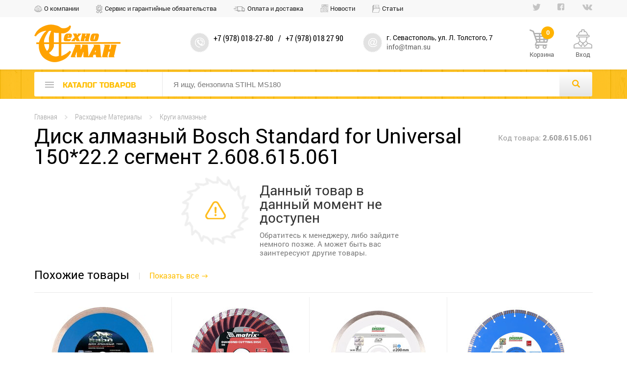

--- FILE ---
content_type: text/html; charset=UTF-8
request_url: https://tman.su/product/2_608_615_061/
body_size: 8708
content:
<!DOCTYPE html>
<html prefix="og: http://ogp.me/ns#" lang="ru">
<head>
<meta name="robots" content="all">
<meta name="document-state" content="dynamic">
<meta charset="utf-8">
<meta name="keywords" content="">
<meta name="description" content="">
<title>Купить Диск алмазный Bosch Standard for Universal 150*22.2 сегмент  2.608.615.061 - выгодные цены на ТехноМАН магазин профессиональной техники</title>
<meta property="og:title" content="Диск алмазный Bosch Standard for Universal 150*22.2 сегмент  2.608.615.061 - ТехноМАН"><meta property="og:image" content="https://tman.su/vrb_resources/photo/products/550460/foto_512100362623.jpg"><meta property="og:image:width" content="550"><meta property="og:image:height" content="460"><meta property="og:image:alt" content="Диск алмазный Bosch Standard for Universal 150*22.2 сегмент  2.608.615.061 - ТехноМАН"><meta property="og:url" content="https://tman.su/product/2_608_615_061/">
<link rel="stylesheet" type="text/css" href="https://tman.su/vrb_resources/cache/cssjs/tman.su/head_style_css/debug_1768912863.css">

<link rel="stylesheet" type="text/css" href="https://tman.su/vrb_resources/cache/cssjs/tman.su/suggestions_css/debug_1766578403.css">

<meta http-equiv="X-UA-Compatible" content="IE=edge">
<meta name="viewport" content="width=device-width">
<meta name="SKYPE_TOOLBAR" content="SKYPE_TOOLBAR_PARSER_COMPATIBLE"/>

<meta name="yandex-verification" content="9bde8d4616c515e3" />

<link rel="shortcut icon" href="/vrb_project/themes/tman/favicon.ico" type="image/x-icon">
<link rel="icon" href="/vrb_project/themes/tman/favicon.ico" type="image/x-icon">





<!--[if lt IE 9]>
	<script src="https://oss.maxcdn.com/libs/html5shiv/3.7.0/html5shiv.js"></script>
	<script src="https://oss.maxcdn.com/libs/respond.js/1.4.2/respond.min.js"></script>
<![endif]-->
</head>
<body  gentm="4.12">
<script>
						var scr = document.createElement("script"), pri = document.getElementsByTagName("script")[0];
						scr.async = true; scr.src = "https://tman.su/vrb_system/visitors/js/fp.js";
						scr.onload = scr.onreadystatechange = function() {
							if (!scr.readyState || /loaded|complete/.test(scr.readyState) ) {
								scr.onload = scr.onreadystatechange = null; scr = undefined;
								var fp = new virabFP();
								fp.get(function(result, components) {
									var data = {}, xhr = new XMLHttpRequest();
									xhr.open("POST", "https://tman.su/vrb_system/visitors/set_h.php", true);
									xhr.setRequestHeader("Content-Type", "application/x-www-form-urlencoded");
						    		xhr.send("data=" + JSON.stringify({uri: window.location.toString(), hash: result, gentm: document.body.getAttribute("gentm"), params: components}));
								});
							}
						};
						pri.parentNode.insertBefore(scr, pri);
					</script>
<div class="wrapper">
	<header>
		<div class="top-line clearfix">
	<div class="box top-line-box">
		<ul class="mnu-top fl"><li class="about"><a href="https://tman.su/about/">О компании</a></li><li class="service"><a href="https://tman.su/service/">Сервис и гарантийные обязательства</a></li><li class="delivery"><a href="https://tman.su/payment_and_shiping/">Оплата и доставка</a></li><li class="news"><a href="https://tman.su/news/">Новости</a></li><li class="articles"><a href="https://tman.su/articles/">Статьи</a></li></ul>
		<ul class="soc-sety fr"><li><a href="" title="Twitter"></a></li><li><a href="" title="Facebook"></a></li><li><a href="" title="ВКонтакте"></a></li></ul>
	</div>
</div>
		<div class="header-main clearfix">
	<div class="enter_panel enter-panel-signin">
	<div class="box">
		<div class="enter_form clearfix">
			<form id="sign-in_form">
				<div class="row-elem sign fl">
	<input type="text" id="login_fld" class="field-item w100" name="login_fld" placeholder="Логин (email)" required />
</div>
				<div class="row-elem sign fl">
	<input type="password" id="pasword_fld" class="field-item w100" name="pass_fld" placeholder="Пароль" required />
</div>
				<input type="submit" class="btn buy-yel fl" value="ВОЙТИ">
				<div class="enter_form_links fl">
	<span class="reg-link">Забыли пароль? <a href="/forgotpass/">Напомнить</a></span>
	<a href="/register/" class="pass-link">Зарегистрироваться</a>
</div>
				<div class="fr">
	<a href="#" class="btn btn-gr btn-close">Закрыть</a>
</div>
			</form>
		</div>
	</div>
</div>
        <div class="enter_panel enter-panel-callback">
	<div class="box">
		<div class="enter_form clearfix">
			<form id="call-back_form" action="#" method="POST">
				<div class="row-elem call fl">
					<input type="text" class="field-item w100" name="name_call" placeholder="Ваше ФИО" required />
				</div>
				<div class="row-elem call fl">
					<input type="text" class="field-item w100" name="phone_call" placeholder="Номер телефона" required />
				</div>
				<input type="submit" class="btn buy-yel fl" value="ЗАКАЗАТЬ">
				<div class="fr">
					<a href="#" id="call-back_button" class="btn btn-gr btn-close">Закрыть</a>
				</div>
			</form>
		</div>
	</div>
</div>
	<div class="box">
		<a href="/" class="logo fl"><img src="/vrb_project/themes/tman/images/logo.png" alt=""></a>
		<div class="location-info fl clearfix">
	<div class="phone-box fl">
		+7 (978) 018-27-80
		<span class="line">/</span>
		+7 (978) 018 27 90
		<a href="#" class="link call-back-link"></a>
	</div>
	<div class="address-box fl">
		<address>г. Севастополь, ул. Л. Толстого, 7</address>
		<a href="mailto:info@tman.su" class="email">info@tman.su</a>
	</div>
</div>
		<div class="cart-wrap fl"><a href="/cart/" class="cart-box fl">Корзина<span> 0</span></a></div>
		<div class="account-wrap account-box fr"><a href="#" class="">Вход</a></div>
	</div>
</div>
		<div class="search-box mw clearfix">
	<div class="box search-wrap">
		<div class="search-wrap-contain box clearfix">
			<div class="mnu-slide fl clearfix"><a href="/catalog/" class="catalog-link fl"><span></span><p>каталог товаров</p></a><ul class="menu-left menu-left-slide hidden"><li class="line-before"></li><li class=""><a href="/catalog/zapasnye_chasti/">Запасные части</a><div class="sub-mnu sub-mnu-last sub-mnu-one-attach">
<h3><a href="#">Запасные части</a></h3>
<ul class="w33 fl column-menu-sub">
<li class=""><a href="/catalog/zapasnye_chasti/zapchasti_k_benzoinstrumentu/" class="clearfix"><span class="img-box fl"></span><span class="info fr"><span class="title">Запчасти к бензоинструменту</span><span class="quan">товаров нет</span></span></a></ul>
<ul class="w33 fl column-menu-sub">
</ul>
<ul class="w33 fl column-menu-sub">
</ul>
</div>
</li>
<li class="accum-technik"><a href="/catalog/dewalt_flexvolt/">Аккумуляторная техника</a><div class="sub-mnu sub-mnu-last sub-mnu-one-attach">
<h3><a href="#">Аккумуляторная техника</a></h3>
<ul class="w33 fl column-menu-sub">
<li class=""><a href="/catalog/dewalt_flexvolt/cordless_drills_and_screwdrivers/" class="clearfix"><span class="img-box fl"><img src="/vrb_resources/photo/categories/100100/foto_340900026488.png" alt="1" /></span><span class="info fr"><span class="title">Аккумуляторные дрели, шуруповерты и отвертки</span><span class="quan">35 товаров</span></span></a><li class=""><a href="/catalog/dewalt_flexvolt/akkumuljatornaja_lobzikovaja_pila/" class="clearfix"><span class="img-box fl"><img src="/vrb_resources/photo/categories/100100/foto_638700528633.jpg" alt="52666244" /></span><span class="info fr"><span class="title">Аккумуляторные лобзиковые и сабельные пилы</span><span class="quan">6 товаров</span></span></a><li class=""><a href="/catalog/dewalt_flexvolt/zarjadnye_ustrojstva/" class="clearfix"><span class="img-box fl"><img src="/vrb_resources/photo/categories/100100/foto_945300510840.jpg" alt="foto_504600243216" /></span><span class="info fr"><span class="title">Зарядные Устройства</span><span class="quan">3 товара</span></span></a></ul>
<ul class="w33 fl column-menu-sub">
<li class=""><a href="/catalog/dewalt_flexvolt/akkumuljatornyj_diskovie_pily_/" class="clearfix"><span class="img-box fl"><img src="/vrb_resources/photo/categories/100100/foto_625000510923.jpg" alt="foto_775800244972" /></span><span class="info fr"><span class="title">Аккумуляторные дисковые пилы</span><span class="quan">5 товаров</span></span></a><li class=""><a href="/catalog/dewalt_flexvolt/akkumuljatornye_tsepnye_pily/" class="clearfix"><span class="img-box fl"><img src="/vrb_resources/photo/categories/100100/foto_166100529478.png" alt="_2019-03-26_19.32.24" /></span><span class="info fr"><span class="title">Аккумуляторные цепные пилы</span><span class="quan">4 товара</span></span></a></ul>
<ul class="w33 fl column-menu-sub">
<li class=""><a href="/catalog/dewalt_flexvolt/perforator_akkumuljatornyj/" class="clearfix"><span class="img-box fl"><img src="/vrb_resources/photo/categories/100100/foto_738700542713.jpg" alt="52431934" /></span><span class="info fr"><span class="title">Аккумуляторные перфораторы</span><span class="quan">5 товаров</span></span></a><li class=""><a href="/catalog/dewalt_flexvolt/akkumuljatory/" class="clearfix"><span class="img-box fl"><img src="/vrb_resources/photo/categories/100100/foto_441200510658.jpg" alt="DCB548_1" /></span><span class="info fr"><span class="title">Аккумуляторы</span><span class="quan">2 товара</span></span></a></ul>
</div>
</li>
<li class="drill"><a href="/catalog/drills_and_screwdrivers/">Дрели и шуруповерты</a><div class="sub-mnu sub-mnu-last sub-mnu-one-attach">
<h3><a href="#">Дрели и шуруповерты</a></h3>
<ul class="w33 fl column-menu-sub">
<li class=""><a href="/catalog/drills_and_screwdrivers/drills_and_screwdrivers_network/" class="clearfix"><span class="img-box fl"><img src="/vrb_resources/photo/categories/100100/foto_513200113720.png" alt="сетев" /></span><span class="info fr"><span class="title">Дрели и шуруповерты сетевые</span><span class="quan">46 товаров</span></span></a></ul>
<ul class="w33 fl column-menu-sub">
<li class=""><a href="/catalog/drills_and_screwdrivers/lowspeed_mixers/" class="clearfix"><span class="img-box fl"><img src="/vrb_resources/photo/categories/100100/foto_780500026960.png" alt="миксеры" /></span><span class="info fr"><span class="title">Миксеры низкооборотные</span><span class="quan">4 товара</span></span></a></ul>
<ul class="w33 fl column-menu-sub">
</ul>
</div>
</li>
<li class="jackhammer"><a href="/catalog/punchers/">Отбойные молотки и перфораторы</a><div class="sub-mnu sub-mnu-last sub-mnu-one-attach">
<h3><a href="#">Отбойные молотки и перфораторы</a></h3>
<ul class="w33 fl column-menu-sub">
<li class=""><a href="/catalog/punchers/sds/" class="clearfix"><span class="img-box fl"><img src="/vrb_resources/photo/categories/100100/foto_100000027060.png" alt="перфораторы sds+" /></span><span class="info fr"><span class="title">Перфораторы SDSplus</span><span class="quan">30 товаров</span></span></a></ul>
<ul class="w33 fl column-menu-sub">
<li class=""><a href="/catalog/punchers/sdsmax/" class="clearfix"><span class="img-box fl"><img src="/vrb_resources/photo/categories/100100/foto_436800027136.png" alt="перфораторы sdsmax" /></span><span class="info fr"><span class="title">Перфораторы SDSmax</span><span class="quan">14 товаров</span></span></a></ul>
<ul class="w33 fl column-menu-sub">
<li class=""><a href="/catalog/punchers/otboyniemolotky/" class="clearfix"><span class="img-box fl"><img src="/vrb_resources/photo/categories/100100/foto_244900032019.png" alt="D25902K копия" /></span><span class="info fr"><span class="title">Отбойные молотки</span><span class="quan">11 товаров</span></span></a></ul>
</div>
</li>
<li class="saw"><a href="/catalog/saws/">Пилы</a><div class="sub-mnu sub-mnu-last sub-mnu-one-attach">
<h3><a href="#">Пилы</a></h3>
<ul class="w33 fl column-menu-sub">
<li class=""><a href="/catalog/saws/miter/" class="clearfix"><span class="img-box fl"><img src="/vrb_resources/photo/categories/100100/foto_718600027211.png" alt="3fadbaf052be2c11284beb2a4c89cc7f копия" /></span><span class="info fr"><span class="title">Торцовочные пилы</span><span class="quan">17 товаров</span></span></a><li class=""><a href="/catalog/saws/saber/" class="clearfix"><span class="img-box fl"><img src="/vrb_resources/photo/categories/100100/foto_452700027546.png" alt="8005f3911d5f2ed708c0d0c8ebe896d копия" /></span><span class="info fr"><span class="title">Сабельные пилы</span><span class="quan">7 товаров</span></span></a></ul>
<ul class="w33 fl column-menu-sub">
<li class=""><a href="/catalog/saws/disk/" class="clearfix"><span class="img-box fl"><img src="/vrb_resources/photo/categories/100100/foto_767600170764.png" alt="8543_pila-dewalt-dwe575k" /></span><span class="info fr"><span class="title">Дисковые пилы</span><span class="quan">18 товаров</span></span></a><li class=""><a href="/catalog/saws/lobzik/" class="clearfix"><span class="img-box fl"><img src="/vrb_resources/photo/categories/100100/foto_285100027768.png" alt="лобзики" /></span><span class="info fr"><span class="title">Пилы лобзиковые</span><span class="quan">7 товаров</span></span></a></ul>
<ul class="w33 fl column-menu-sub">
<li class=""><a href="/catalog/saws/chain/" class="clearfix"><span class="img-box fl"><img src="/vrb_resources/photo/categories/100100/foto_873400027475.png" alt="b278223841ccc9f508160665b317b4f копия" /></span><span class="info fr"><span class="title">Цепные пилы</span><span class="quan">15 товаров</span></span></a><li class=""><a href="/catalog/saws/montaj/" class="clearfix"><span class="img-box fl"><img src="/vrb_resources/photo/categories/100100/foto_168400032836.png" alt="Montazhnaya_pila_Stanley_STSC-2135_b12876 копия" /></span><span class="info fr"><span class="title">Монтажные пилы</span><span class="quan">4 товара</span></span></a></ul>
</div>
</li>
<li class="grind-car"><a href="/catalog/slif/">Шлифовальные машины</a><div class="sub-mnu sub-mnu-last sub-mnu-one-attach">
<h3><a href="#">Шлифовальные машины</a></h3>
<ul class="w33 fl column-menu-sub">
<li class=""><a href="/catalog/slif/usm/" class="clearfix"><span class="img-box fl"><img src="/vrb_resources/photo/categories/100100/foto_445200027918.png" alt="болгарки" /></span><span class="info fr"><span class="title">Угловые шлифмашины</span><span class="quan">39 товаров</span></span></a><li class=""><a href="/catalog/slif/polirovalnye_mashiny/" class="clearfix"><span class="img-box fl"><img src="/vrb_resources/photo/categories/100100/foto_993400326844.png" alt="_188.800x600w копия" /></span><span class="info fr"><span class="title">Полировальные машины</span><span class="quan">5 товаров</span></span></a></ul>
<ul class="w33 fl column-menu-sub">
<li class=""><a href="/catalog/slif/excenter/" class="clearfix"><span class="img-box fl"><img src="/vrb_resources/photo/categories/100100/foto_404400028125.png" alt="2616.1200-makita-bo5030-eksentikovaya-shlifovalnaya-mashinka копия" /></span><span class="info fr"><span class="title">Эксцентриковые шлифмашины</span><span class="quan">4 товара</span></span></a><li class=""><a href="/catalog/slif/vibroshlifmashiny/" class="clearfix"><span class="img-box fl"><img src="/vrb_resources/photo/categories/100100/foto_754700448928.png" alt="vibraczionnaya-shlifmashina-stanley-stss025_56aa0e81b6d63 копия" /></span><span class="info fr"><span class="title">Виброшлифмашины</span><span class="quan">7 товаров</span></span></a></ul>
<ul class="w33 fl column-menu-sub">
<li class=""><a href="/catalog/slif/lentochno_shlifovalnye_mashiny/" class="clearfix"><span class="img-box fl"><img src="/vrb_resources/photo/categories/100100/foto_224200170848.png" alt="ЛШМ" /></span><span class="info fr"><span class="title">Ленточно Шлифовальные машины</span><span class="quan">2 товара</span></span></a></ul>
</div>
</li>
<li class="electro"><a href="/catalog/electrotool/">Электроинструменты</a><div class="sub-mnu sub-mnu-last sub-mnu-one-attach">
<h3><a href="#">Электроинструменты</a></h3>
<ul class="w33 fl column-menu-sub">
<li class=""><a href="/catalog/electrotool/jack_plane/" class="clearfix"><span class="img-box fl"><img src="/vrb_resources/photo/categories/100100/foto_765900028282.png" alt="rubanok-e-lektricheskij-stanley-stpp-7502_56c2d9c5eed68 копия" /></span><span class="info fr"><span class="title">Рубанки Электрические</span><span class="quan">10 товаров</span></span></a><li class=""><a href="/catalog/electrotool/stro_pil/" class="clearfix"><span class="img-box fl"><img src="/vrb_resources/photo/categories/100100/foto_418100211648.png" alt="1_14 копия" /></span><span class="info fr"><span class="title">Строительные пылесосы</span><span class="quan">6 товаров</span></span></a><li class=""><a href="/catalog/electrotool/teplovye_pushki/" class="clearfix"><span class="img-box fl"><img src="/vrb_resources/photo/categories/100100/foto_560600282138.png" alt="Тепловые пушки" /></span><span class="info fr"><span class="title">Тепловые пушки</span><span class="quan">товаров нет</span></span></a><li class=""><a href="/catalog/electrotool/multimetry/" class="clearfix"><span class="img-box fl"><img src="/vrb_resources/photo/categories/100100/foto_563600337686.png" alt="3aac7ee93fbc31027d1e0e531e1daf7f86b5c3f37cac32b602db402c3dc8bfe1 копия" /></span><span class="info fr"><span class="title">Мультиметры</span><span class="quan">4 товара</span></span></a></ul>
<ul class="w33 fl column-menu-sub">
<li class=""><a href="/catalog/electrotool/frez/" class="clearfix"><span class="img-box fl"><img src="/vrb_resources/photo/categories/100100/foto_187500028597.png" alt="3 копия" /></span><span class="info fr"><span class="title">Фрезеры</span><span class="quan">9 товаров</span></span></a><li class=""><a href="/catalog/electrotool/nozj/" class="clearfix"><span class="img-box fl"><img src="/vrb_resources/photo/categories/100100/foto_889100028949.png" alt="market_wS1x_DPVbHLT7jNkZeHHUA_1x1 копия" /></span><span class="info fr"><span class="title">Электрические ножницы</span><span class="quan">товаров нет</span></span></a><li class=""><a href="/catalog/electrotool/multituly/" class="clearfix"><span class="img-box fl"><img src="/vrb_resources/photo/categories/100100/foto_744700296764.png" alt="Мультитул копия" /></span><span class="info fr"><span class="title">Мультитулы</span><span class="quan">5 товаров</span></span></a><li class=""><a href="/catalog/electrotool/shtroborezy/" class="clearfix"><span class="img-box fl"><img src="/vrb_resources/photo/categories/100100/foto_315100341323.png" alt="bosh_0 копия" /></span><span class="info fr"><span class="title">Штроборезы</span><span class="quan">2 товара</span></span></a></ul>
<ul class="w33 fl column-menu-sub">
<li class=""><a href="/catalog/electrotool/fen/" class="clearfix"><span class="img-box fl"><img src="/vrb_resources/photo/categories/100100/foto_814700211295.png" alt="фены копия" /></span><span class="info fr"><span class="title">Строительные фены</span><span class="quan">3 товара</span></span></a><li class=""><a href="/catalog/electrotool/Svar_app/" class="clearfix"><span class="img-box fl"><img src="/vrb_resources/photo/categories/100100/foto_727500031943.png" alt="kakoy-invertornyiy-svarochnyiy-apparat-luchshe-reyting-4 копия" /></span><span class="info fr"><span class="title">Сварочные аппараты</span><span class="quan">9 товаров</span></span></a><li class=""><a href="/catalog/electrotool/kompressory/" class="clearfix"><span class="img-box fl"><img src="/vrb_resources/photo/categories/100100/foto_579200333823.png" alt="1240401 копия" /></span><span class="info fr"><span class="title">Компрессоры</span><span class="quan">11 товаров</span></span></a></ul>
</div>
</li>
<li class="lawn-mower"><a href="/catalog/sad/">Садово-парковая техника</a><div class="sub-mnu sub-mnu-last sub-mnu-one-attach">
<h3><a href="#">Садово-парковая техника</a></h3>
<ul class="w33 fl column-menu-sub">
<li class=""><a href="/catalog/sad/powersaw/" class="clearfix"><span class="img-box fl"><img src="/vrb_resources/photo/categories/100100/foto_354300029055.png" alt="Stihl-MS-260 копия" /></span><span class="info fr"><span class="title">Бензопилы</span><span class="quan">8 товаров</span></span></a><li class=""><a href="/catalog/sad/trimers/" class="clearfix"><span class="img-box fl"><img src="/vrb_resources/photo/categories/100100/foto_169900029350.png" alt="elektrokosa-stihl-fse-81_38d34caec7ffec8_800x600 копия" /></span><span class="info fr"><span class="title">Электрокосы</span><span class="quan">9 товаров</span></span></a><li class=""><a href="/catalog/sad/izmel/" class="clearfix"><span class="img-box fl"><img src="/vrb_resources/photo/categories/100100/foto_915000029610.png" alt="ef7f0d5743a90d03afadb5ff38396eb копия" /></span><span class="info fr"><span class="title">Садовые Измельчители</span><span class="quan">2 товара</span></span></a><li class=""><a href="/catalog/sad/motobury/" class="clearfix"><span class="img-box fl"><img src="/vrb_resources/photo/categories/100100/foto_493700338199.png" alt="65400 копия" /></span><span class="info fr"><span class="title">Мотобуры</span><span class="quan">14 товаров</span></span></a></ul>
<ul class="w33 fl column-menu-sub">
<li class=""><a href="/catalog/sad/benzokosy/" class="clearfix"><span class="img-box fl"><img src="/vrb_resources/photo/categories/100100/foto_436000029182.png" alt="db8d85d15136738b25c72b0acdb8e8f копия" /></span><span class="info fr"><span class="title">Бензокосы</span><span class="quan">8 товаров</span></span></a><li class=""><a href="/catalog/sad/gazon/" class="clearfix"><span class="img-box fl"><img src="/vrb_resources/photo/categories/100100/foto_498900029417.png" alt="c4df62e8f7f85ad534c4d76d9095ce6 копия" /></span><span class="info fr"><span class="title">Газонокосилки</span><span class="quan">23 товаров</span></span></a><li class=""><a href="/catalog/sad/kultivator/" class="clearfix"><span class="img-box fl"><img src="/vrb_resources/photo/categories/100100/foto_373600029730.png" alt="a9c5ac9bfa770ce417cc81fa6883a07 копия" /></span><span class="info fr"><span class="title">Культиваторы</span><span class="quan">11 товаров</span></span></a></ul>
<ul class="w33 fl column-menu-sub">
<li class=""><a href="/catalog/sad/voxduh/" class="clearfix"><span class="img-box fl"><img src="/vrb_resources/photo/categories/100100/foto_909600029213.png" alt="img19535_33807_big копия" /></span><span class="info fr"><span class="title">Воздуходувки</span><span class="quan">12 товаров</span></span></a><li class=""><a href="/catalog/sad/moyky/" class="clearfix"><span class="img-box fl"><img src="/vrb_resources/photo/categories/100100/foto_394400029584.png" alt="a8ed243d02f516ab0eb92b7285aac08 копия" /></span><span class="info fr"><span class="title">Мойки высокого давления</span><span class="quan">9 товаров</span></span></a><li class=""><a href="/catalog/sad/oprisk/" class="clearfix"><span class="img-box fl"><img src="/vrb_resources/photo/categories/100100/foto_475300029820.png" alt="681e3b6628b1100e652ed4dd5b8d63f копия" /></span><span class="info fr"><span class="title">Опрыскиватели</span><span class="quan">12 товаров</span></span></a></ul>
</div>
</li>
<li class="tools"><a href="/catalog/hand_tools/">Ручные Инструменты</a><div class="sub-mnu sub-mnu-last sub-mnu-one-attach">
<h3><a href="#">Ручные Инструменты</a></h3>
<ul class="w33 fl column-menu-sub">
<li class=""><a href="/catalog/hand_tools/konteyner/" class="clearfix"><span class="img-box fl"><img src="/vrb_resources/photo/categories/100100/foto_203600030616.png" alt="40273034f4f219fef7c149cc5c9409d копия" /></span><span class="info fr"><span class="title">Контейнеры для хранения инструмента</span><span class="quan">75 товаров</span></span></a></ul>
<ul class="w33 fl column-menu-sub">
<li class=""><a href="/catalog/hand_tools/otvertky/" class="clearfix"><span class="img-box fl"><img src="/vrb_resources/photo/categories/100100/foto_741000031079.png" alt="2900c235718aeba919ce90fa77dbd2f копия" /></span><span class="info fr"><span class="title">Отвертки</span><span class="quan">112 товаров</span></span></a></ul>
<ul class="w33 fl column-menu-sub">
</ul>
</div>
</li>
<li class="voltmeter"><a href="/catalog/izm/">Измерительные инструменты</a><div class="sub-mnu sub-mnu-last sub-mnu-one-attach">
<h3><a href="#">Измерительные инструменты</a></h3>
<ul class="w33 fl column-menu-sub">
<li class=""><a href="/catalog/izm/ruletki/" class="clearfix"><span class="img-box fl"><img src="/vrb_resources/photo/categories/100100/foto_455200031240.png" alt="XTHT0-33671_A копия" /></span><span class="info fr"><span class="title">Рулетки ручные</span><span class="quan">51 товаров</span></span></a><li class=""><a href="/catalog/izm/nivelir_optika/" class="clearfix"><span class="img-box fl"><img src="/vrb_resources/photo/categories/100100/foto_233400331047.png" alt="24307b255d4b5ccd92ce455a31a4463" /></span><span class="info fr"><span class="title">Нивелиры оптические</span><span class="quan">9 товаров</span></span></a></ul>
<ul class="w33 fl column-menu-sub">
<li class=""><a href="/catalog/izm/lazer_dal/" class="clearfix"><span class="img-box fl"><img src="/vrb_resources/photo/categories/100100/foto_712900031391.png" alt="LEICA-Disto-X310 копия" /></span><span class="info fr"><span class="title">Рулетки лазерые</span><span class="quan">14 товаров</span></span></a></ul>
<ul class="w33 fl column-menu-sub">
<li class=""><a href="/catalog/izm/laz_niv/" class="clearfix"><span class="img-box fl"><img src="/vrb_resources/photo/categories/100100/foto_122600031541.png" alt="condtrol-pento-set копия" /></span><span class="info fr"><span class="title">Нивелиры лазерные</span><span class="quan">38 товаров</span></span></a></ul>
</div>
</li>
<li class="power-engin"><a href="/catalog/silteh/">Силовая техника</a><div class="sub-mnu sub-mnu-last sub-mnu-one-attach">
<h3><a href="#">Силовая техника</a></h3>
<ul class="w33 fl column-menu-sub">
<li class=""><a href="/catalog/silteh/shvonarezka/" class="clearfix"><span class="img-box fl"><img src="/vrb_resources/photo/categories/100100/foto_317100032183.png" alt="1458645 копия" /></span><span class="info fr"><span class="title">Швонарезчики</span><span class="quan">12 товаров</span></span></a><li class=""><a href="/catalog/silteh/glubin_vibrator/" class="clearfix"><span class="img-box fl"><img src="/vrb_resources/photo/categories/100100/foto_401800318679.png" alt="tov00101700 копия" /></span><span class="info fr"><span class="title">Глубинные вибраторы</span><span class="quan">1 товар</span></span></a><li class=""><a href="/catalog/silteh/dvigateli/" class="clearfix"><span class="img-box fl"><img src="/vrb_resources/photo/categories/100100/foto_507700484010.png" alt="110423" /></span><span class="info fr"><span class="title">Двигатели</span><span class="quan">товаров нет</span></span></a><li class=""><a href="/catalog/silteh/mozaichno_shlifovalnye_mashiny/" class="clearfix"><span class="img-box fl"><img src="/vrb_resources/photo/categories/100100/foto_906800503969.jpg" alt="foto_520500503216" /></span><span class="info fr"><span class="title">Мозаично-шлифовальные машины</span><span class="quan">8 товаров</span></span></a></ul>
<ul class="w33 fl column-menu-sub">
<li class=""><a href="/catalog/silteh/vibroplita/" class="clearfix"><span class="img-box fl"><img src="/vrb_resources/photo/categories/100100/foto_564600032217.png" alt="PCL 100_0 копия" /></span><span class="info fr"><span class="title">Виброплиты</span><span class="quan">13 товаров</span></span></a><li class=""><a href="/catalog/silteh/generator/" class="clearfix"><span class="img-box fl"><img src="/vrb_resources/photo/categories/100100/foto_754200030071.png" alt="em5500cxs копия" /></span><span class="info fr"><span class="title">Генераторы</span><span class="quan">12 товаров</span></span></a><li class=""><a href="/catalog/silteh/razdelschiki_treschin/" class="clearfix"><span class="img-box fl"><img src="/vrb_resources/photo/categories/100100/foto_116000503761.jpg" alt="foto_564800501497" /></span><span class="info fr"><span class="title">Раздельщики Трещин</span><span class="quan">3 товара</span></span></a><li class=""><a href="/catalog/silteh/frezernye_mashiny/" class="clearfix"><span class="img-box fl"><img src="/vrb_resources/photo/categories/100100/foto_742100504055.jpg" alt="MCS-613-500" /></span><span class="info fr"><span class="title">Фрезерные машины</span><span class="quan">2 товара</span></span></a></ul>
<ul class="w33 fl column-menu-sub">
<li class=""><a href="/catalog/silteh/vibritrambovky/" class="clearfix"><span class="img-box fl"><img src="/vrb_resources/photo/categories/100100/foto_786000032421.png" alt="vibronoga_benz_70 копия" /></span><span class="info fr"><span class="title">Вибротрамбовки</span><span class="quan">6 товаров</span></span></a><li class=""><a href="/catalog/silteh/gibkie_valy/" class="clearfix"><span class="img-box fl"><img src="/vrb_resources/photo/categories/100100/foto_617500316646.png" alt="2 копия" /></span><span class="info fr"><span class="title">Гибкие валы</span><span class="quan">2 товара</span></span></a><li class=""><a href="/catalog/silteh/rezchiki_krovli/" class="clearfix"><span class="img-box fl"><img src="/vrb_resources/photo/categories/100100/foto_649900503836.jpg" alt="foto_381000502393" /></span><span class="info fr"><span class="title">Резчики кровли</span><span class="quan">5 товаров</span></span></a></ul>
</div>
</li>
<li class="machine-tools"><a href="/catalog/stanky/">Станки</a><div class="sub-mnu sub-mnu-last sub-mnu-one-attach">
<h3><a href="#">Станки</a></h3>
<ul class="w33 fl column-menu-sub">
<li class=""><a href="/catalog/stanky/plitkorez/" class="clearfix"><span class="img-box fl"><img src="/vrb_resources/photo/categories/100100/foto_937000327960.png" alt="647094 копия" /></span><span class="info fr"><span class="title">Плиткорезы и камнерезы</span><span class="quan">15 товаров</span></span></a><li class=""><a href="/catalog/stanky/ustanovka_almaznogo_sverlenija/" class="clearfix"><span class="img-box fl"><img src="/vrb_resources/photo/categories/100100/foto_200000498514.png" alt="CARDI500 копия" /></span><span class="info fr"><span class="title">Установки Алмазного сверления</span><span class="quan">4 товара</span></span></a></ul>
<ul class="w33 fl column-menu-sub">
<li class=""><a href="/catalog/stanky/zatoch/" class="clearfix"><span class="img-box fl"><img src="/vrb_resources/photo/categories/100100/foto_897400033150.png" alt="11080_как_выбрать_заточной_станок копия" /></span><span class="info fr"><span class="title">Станки заточные</span><span class="quan">11 товаров</span></span></a></ul>
<ul class="w33 fl column-menu-sub">
<li class=""><a href="/catalog/stanky/sverlilnye_stanki/" class="clearfix"><span class="img-box fl"><img src="/vrb_resources/photo/categories/100100/foto_387500323674.png" alt="full_dr_16 копия" /></span><span class="info fr"><span class="title">Сверлильные станки</span><span class="quan">5 товаров</span></span></a></ul>
</div>
</li>
<li class="helmet"><a href="/catalog/protection/">Средства Защиты</a><div class="sub-mnu sub-mnu-last sub-mnu-one-attach">
<h3><a href="#">Средства Защиты</a></h3>
<ul class="w33 fl column-menu-sub">
<li class=""><a href="/catalog/protection/naushniky/" class="clearfix"><span class="img-box fl"><img src="/vrb_resources/photo/categories/100100/foto_758100033324.png" alt="12958216 копия" /></span><span class="info fr"><span class="title">Наушники, беруши, затычки</span><span class="quan">9 товаров</span></span></a><li class=""><a href="/catalog/protection/svar_mask/" class="clearfix"><span class="img-box fl"><img src="/vrb_resources/photo/categories/100100/foto_692700033637.png" alt="" /></span><span class="info fr"><span class="title">Сварочные маски</span><span class="quan">31 товаров</span></span></a></ul>
<ul class="w33 fl column-menu-sub">
<li class=""><a href="/catalog/protection//" class="clearfix"><span class="img-box fl"><img src="/vrb_resources/photo/categories/100100/foto_966400033450.png" alt="3.Каска СОМЗ-55 фаворит хаммер копия" /></span><span class="info fr"><span class="title">Каски, шлемы</span><span class="quan">товаров нет</span></span></a></ul>
<ul class="w33 fl column-menu-sub">
<li class=""><a href="/catalog/protection//" class="clearfix"><span class="img-box fl"><img src="/vrb_resources/photo/categories/100100/foto_892500033537.png" alt="694_original копия" /></span><span class="info fr"><span class="title">Щитки лицевые</span><span class="quan">товаров нет</span></span></a></ul>
</div>
</li>
<li class="screws"><a href="/catalog/consumables/">Расходные Материалы</a><div class="sub-mnu sub-mnu-last sub-mnu-one-attach">
<h3><a href="#">Расходные Материалы</a></h3>
<ul class="w33 fl column-menu-sub">
<li class=""><a href="/catalog/consumables/abraziv/" class="clearfix"><span class="img-box fl"><img src="/vrb_resources/photo/categories/100100/foto_662700033844.png" alt="рис-21 копия" /></span><span class="info fr"><span class="title">Круги абразивные</span><span class="quan">102 товаров</span></span></a><li class=""><a href="/catalog/consumables/kosilnye_struny/" class="clearfix"><span class="img-box fl"><img src="/vrb_resources/photo/categories/100100/foto_886900410652.png" alt="Косильные струны" /></span><span class="info fr"><span class="title">Косильные струны</span><span class="quan">65 товаров</span></span></a><li class=""><a href="/catalog/consumables/diski_pilnye/" class="clearfix"><span class="img-box fl"><img src="/vrb_resources/photo/categories/100100/foto_525400453671.png" alt="walter_kreissaegeblaetter_01 копия" /></span><span class="info fr"><span class="title">Диски пильные</span><span class="quan">197 товаров</span></span></a></ul>
<ul class="w33 fl column-menu-sub">
<li class=""><a href="/catalog/consumables/almaz_krug/" class="clearfix"><span class="img-box fl"><img src="/vrb_resources/photo/categories/100100/foto_483100033987.png" alt="162246420_w640_h640_250_distar_1a1__eramics._1 копия" /></span><span class="info fr"><span class="title">Круги алмазные</span><span class="quan">42 товаров</span></span></a><li class=""><a href="/catalog/consumables/kosilnye_golovki/" class="clearfix"><span class="img-box fl"><img src="/vrb_resources/photo/categories/100100/foto_558900417271.png" alt="косильные головки" /></span><span class="info fr"><span class="title">Косильные головки</span><span class="quan">33 товаров</span></span></a><li class=""><a href="/catalog/consumables/bury_po_betonu/" class="clearfix"><span class="img-box fl"><img src="/vrb_resources/photo/categories/100100/foto_796800483941.png" alt="BURY SDS MAX копия" /></span><span class="info fr"><span class="title">Буры по бетону</span><span class="quan">610 товаров</span></span></a></ul>
<ul class="w33 fl column-menu-sub">
<li class=""><a href="/catalog/consumables/shins/" class="clearfix"><span class="img-box fl"><img src="/vrb_resources/photo/categories/100100/foto_189200034439.png" alt="97fec222e5a12041f074989a946bb113 копия" /></span><span class="info fr"><span class="title">Шины</span><span class="quan">3 товара</span></span></a><li class=""><a href="/catalog/consumables/nozhi_i_diski_dlja_motokos/" class="clearfix"><span class="img-box fl"><img src="/vrb_resources/photo/categories/100100/foto_383800421245.png" alt="4779_big копия" /></span><span class="info fr"><span class="title">Ножи и диски для мотокос</span><span class="quan">52 товаров</span></span></a></ul>
</div>
</li>
<li class=""><a href="/catalog/rasprodazha/">РАСПРОДАЖА</a></li>
</ul>
</div>
                        <div class="search-cell fl">
				<div class="cell-input-box fl">
	<input type="text" placeholder="Я ищу, бензопила STIHL MS180" value="">
</div>
				<a href="#" class="search-link-box fl">
	<span class="search-link"></span>
</a>  
                        </div>
                        <div class="cart-scroll fr">
				<a href="/cart/" class="cart-box">
					<span> 0</span>
				</a>
			</div>
		</div>
	</div>
</div>
	</header>

	<div class="content-box content-box-mod content-internal mw clearfix">
		<div class="box clearfix">
			<ul class="navigate"><li><a href="/">Главная</a></li><li><a href="/catalog/consumables/">Расходные Материалы</a></li><li><a href="/catalog/consumables/almaz_krug/">Круги алмазные</a></li></ul>
<div class="clearfix">
	<h1 class="fl product_name">Диск алмазный Bosch Standard for Universal 150*22.2 сегмент  2.608.615.061</h1>
	<div class="quant-product fr">
		Код товара: <span>2.608.615.061</span>
	</div>
</div>

<div id="productID_2018" class="product_full_description box clearfix">
	<div class="content-product clearfix">
		<div class="state-product clearfix" style="padding-left:300px;">
					<div class="state-product-img fl"><img src="/vrb_project/themes/tman/images/warning-img.png" alt=""></div>
					<div class="state-product-info fl">
						<div class="state-product-title">Данный товар в данный момент не доступен</div>
						<div class="state-product-text">Обратитесь к менеджеру, либо зайдите немного позже. А может быть вас заинтересуют другие товары.</div>
					</div>
				</div>
		
	</div>
</div>
<div class="tabs-container">
	<div class="box">
		
		
		
		<div class="catalog-title clearfix"></div>
<div class="catalog-box catalog-box-product clearfix"></div>

		
	</div>
</div>
		</div>
	</div>
</div>

<footer>
	<div class="footer-box box clearfix">
		<div class="logo fl">
	<a href="/" class="visible"><img src="/vrb_project/themes/tman/images/logo.png" width="119" alt=""></a>
	<p>© Интернет-магазин «ТехноМан» 2017-2020</p>
</div>
		<div class="location-info fl">
	<div class="phone-box">
		+7 (978) 018-27-80
		<span class="line">/</span>
		+7 (978) 018 27 90
		<a href="#" class="link call-back-link"></a>
	</div>
	<div class="address-box">
		<address>г. Севастополь, ул. Л. Толстого, 7</address>
		<a href="mailto:info@tman.su" class="email">info@tman.su</a>
	</div>
</div>
		<ul class="mnu-footer fl"><li><a href="https://tman.su/about/">О компании</a></li><li><a href="https://tman.su/service/">Сервис и гарантийные обязательства</a></li><li><a href="https://tman.su/payment_and_shiping/">Оплата и доставка</a></li><li><a href="https://tman.su/news/">Новости</a></li><li><a href="https://tman.su/articles/">Статьи</a></li></ul>
		<div class="logo-cruiser fr"><a href="http://cruiser.pw" target="_blank"><img src="/vrb_project/themes/tman/images/cruiser.png" alt="Cruiser DSG"></a></div>
	</div>
</footer>

<form id="order-product" action="" class="form-pup white-popup-block mfp-hide">
	<h3>Заказать товар</h3>
	<div class="row-elem">
		<label for="new_feedback_form_fio">ФИО</label>
		<input name="fio" class="field-item field-bord w100" type="text">
	</div>
	<div class="row-elem">
		<label for="new_feedback_form_email">Email</label>
		<input name="email" class="field-item field-bord w100" type="text">
	</div>
	<div class="row-elem">
		<button class="btn btn-bg w100 add_feedback">Заказать товар</button>
	</div>
</form>
<noscript><div><img src="https://mc.yandex.ru/watch/44574607" style="position:absolute; left:-9999px;" alt="" /></div></noscript>
<link rel="stylesheet" type="text/css" href="https://tman.su/vrb_resources/cache/cssjs/tman.su/vrb_2column_site_css/debug_1768884872.css">
<script src="https://tman.su/vrb_resources/cache/cssjs/tman.su/vrb_2column_site_js/debug_1768884854.js"></script>
<script src="https://tman.su/vrb_resources/cache/cssjs/tman.su/vrb_2column_site_product_js/debug_1766140491.js"></script>
<script src="https://tman.su/vrb_resources/cache/cssjs/tman.su/vrb_2column_site_cart_js/debug_1768885804.js"></script>
<script src="https://tman.su/vrb_resources/cache/cssjs/tman.su/suggestions_js/debug_1766578412.js"></script>

</body>
</html>

--- FILE ---
content_type: text/html; charset=UTF-8
request_url: https://tman.su/vrb_project/scripts/ajax/paywithproduct.php?prod_id=2018
body_size: 45
content:
{"header":"\u041f\u043e\u0445\u043e\u0436\u0438\u0435 \u0442\u043e\u0432\u0430\u0440\u044b","link_address":"\/catalog\/consumables\/almaz_krug\/","products":["2169","1833","2234","1993"]}

--- FILE ---
content_type: text/html; charset=UTF-8
request_url: https://tman.su/vrb_project/scripts/ajax/get_product.php?prod_id=2169
body_size: 362
content:
<div class="catalog-item" pg_catalog_products="0">
	<div class="product-top-info clearfix">
		
		
	</div>
	<div class="img-box">
		<div class="img-box-inline">
			<a href="/product/73077/"><img src="/vrb_resources/photo/products/250210/foto_152000375118.jpg" alt="73077" class="img-visible"></a>
		</div>
	</div>
	<div class="catalog-item-info">
		<h3><a href="/product/73077/">Диск алмазный Сплошной ф115х22,2мм, мокрое резание // БАРС</a></h3>
		<div class="price-box">
			<div class="price-info">
	    			<div class="real-price">
	        			<span>0</span><i>q</i>
	    			</div>
			  </div>
			<a href="#" prod_id="2169" price_prod="0" class="btn buy-yel buy-btn">Купить</a>
		</div>
		<div class="state-label in-stock">Есть в наличии</div>
	</div>
</div>

--- FILE ---
content_type: text/html; charset=UTF-8
request_url: https://tman.su/vrb_project/scripts/ajax/get_product.php?prod_id=1833
body_size: 369
content:
<div class="catalog-item" pg_catalog_products="0">
	<div class="product-top-info clearfix">
		
		
	</div>
	<div class="img-box">
		<div class="img-box-inline">
			<a href="/product/disk_almaznyj_distar_1a1r_150x14x8x254_hard_ceramics/"><img src="/vrb_resources/photo/products/250210/foto_277500345340.jpg" alt="Hard ceramics" class="img-visible"></a>
		</div>
	</div>
	<div class="catalog-item-info">
		<h3><a href="/product/disk_almaznyj_distar_1a1r_150x14x8x254_hard_ceramics/">Диск Алмазный Distar 1A1R 150x1,4x8x25,4 Hard ceramics</a></h3>
		<div class="price-box">
			<div class="price-info">
	    			<div class="real-price">
	        			<span>0</span><i>q</i>
	    			</div>
			  </div>
			<a href="#" prod_id="1833" price_prod="0" class="btn buy-yel buy-btn">Купить</a>
		</div>
		<div class="state-label in-stock">Есть в наличии</div>
	</div>
</div>

--- FILE ---
content_type: text/html; charset=UTF-8
request_url: https://tman.su/vrb_project/scripts/ajax/get_product.php?prod_id=2234
body_size: 378
content:
<div class="catalog-item" pg_catalog_products="0">
	<div class="product-top-info clearfix">
		
		
	</div>
	<div class="img-box">
		<div class="img-box-inline">
			<a href="/product/73180/"><img src="/vrb_resources/photo/products/250210/foto_158700394992.jpg" alt="73183" class="img-visible"></a>
		</div>
	</div>
	<div class="catalog-item-info">
		<h3><a href="/product/73180/">Диск алмазный отрезной Turbo, 150 х 22,2 мм, сухая резка// MATRIX Professional</a></h3>
		<div class="price-box">
			<div class="price-info">
	    			<div class="real-price">
	        			<span>0</span><i>q</i>
	    			</div>
			  </div>
			<a href="#" prod_id="2234" price_prod="0" class="btn buy-yel buy-btn">Купить</a>
		</div>
		<div class="state-label in-stock">Есть в наличии</div>
	</div>
</div>

--- FILE ---
content_type: text/html; charset=UTF-8
request_url: https://tman.su/vrb_project/scripts/ajax/get_product.php?prod_id=1993
body_size: 386
content:
<div class="catalog-item" pg_catalog_products="0">
	<div class="product-top-info clearfix">
		
		
	</div>
	<div class="img-box">
		<div class="img-box-inline">
			<a href="/product/disk_almaznyj_distar_1a1rssc3w_230x2618x12x222316_meteor/"><img src="/vrb_resources/photo/products/250210/foto_257700360237.jpg" alt="Meteor c3" class="img-visible"></a>
		</div>
	</div>
	<div class="catalog-item-info">
		<h3><a href="/product/disk_almaznyj_distar_1a1rssc3w_230x2618x12x222316_meteor/">Диск Алмазный Distar 1A1RSS/C3-W 230x2,6/1,8x12x22,23-16 Meteor</a></h3>
		<div class="price-box">
			<div class="price-info">
	    			<div class="real-price">
	        			<span>0</span><i>q</i>
	    			</div>
			  </div>
			<a href="#" prod_id="1993" price_prod="0" class="btn buy-yel buy-btn">Купить</a>
		</div>
		<div class="state-label in-stock">Есть в наличии</div>
	</div>
</div>

--- FILE ---
content_type: application/javascript
request_url: https://tman.su/vrb_resources/cache/cssjs/tman.su/suggestions_js/debug_1766578412.js
body_size: 16380
content:
/*!
 * jQuery-ajaxTransport-XDomainRequest - v1.0.1 - 2013-10-17
 * https://github.com/MoonScript/jQuery-ajaxTransport-XDomainRequest
 * Copyright (c) 2013 Jason Moon (@JSONMOON)
 * Licensed MIT (/blob/master/LICENSE.txt)
 */
(function($){if(!$.support.cors&&$.ajaxTransport&&window.XDomainRequest){var n=/^https?:\/\//i;var o=/^get|post$/i;var p=new RegExp('^'+location.protocol,'i');var q=/text\/html/i;var r=/\/json/i;var s=/\/xml/i;$.ajaxTransport('* text html xml json',function(i,j,k){if(i.crossDomain&&i.async&&o.test(i.type)&&n.test(i.url)&&p.test(i.url)){var l=null;var m=(j.dataType||'').toLowerCase();return{send:function(f,g){l=new XDomainRequest();if(/^\d+$/.test(j.timeout)){l.timeout=j.timeout}l.ontimeout=function(){g(500,'timeout')};l.onload=function(){var a='Content-Length: '+l.responseText.length+'\r\nContent-Type: '+l.contentType;var b={code:200,message:'success'};var c={text:l.responseText};try{if(m==='html'||q.test(l.contentType)){c.html=l.responseText}else if(m==='json'||(m!=='text'&&r.test(l.contentType))){try{c.json=$.parseJSON(l.responseText)}catch(e){b.code=500;b.message='parseerror'}}else if(m==='xml'||(m!=='text'&&s.test(l.contentType))){var d=new ActiveXObject('Microsoft.XMLDOM');d.async=false;try{d.loadXML(l.responseText)}catch(e){d=undefined}if(!d||!d.documentElement||d.getElementsByTagName('parsererror').length){b.code=500;b.message='parseerror';throw'Invalid XML: '+l.responseText;}c.xml=d}}catch(parseMessage){throw parseMessage;}finally{g(b.code,b.message,c,a)}};l.onprogress=function(){};l.onerror=function(){g(500,'error',{text:l.responseText})};var h='';if(j.data){h=($.type(j.data)==='string')?j.data:$.param(j.data)}l.open(i.type,i.url);l.send(h)},abort:function(){if(l){l.abort()}}}}})}})(jQuery);

!function(e,t){"object"==typeof exports&&"undefined"!=typeof module?t(require("jquery")):"function"==typeof define&&define.amd?define(["jquery"],t):t(e.jQuery)}(this,function(e){"use strict";function t(e,t){var n=e.data&&e.data[t];return n&&new RegExp("^"+v.escapeRegExChars(n)+"(["+g+"]|$)","i").test(e.value)}function n(e,t){return S.test(t)&&!S.test(e)?t:e}function i(e,t,i,s,o){var a=this,r=a.highlightMatches(e,i,s,o),u=a.highlightMatches(t,i,s,o);return n(r,u)}function s(t,n){var i=this;i.element=t,i.el=e(t),i.suggestions=[],i.badQueries=[],i.selectedIndex=-1,i.currentValue=i.element.value,i.intervalId=0,i.cachedResponse={},i.enrichmentCache={},i.currentRequest=null,i.inputPhase=e.Deferred(),i.fetchPhase=e.Deferred(),i.enrichPhase=e.Deferred(),i.onChangeTimeout=null,i.triggering={},i.$wrapper=null,i.options=e.extend({},_,n),i.classes={hint:"suggestions-hint",mobile:"suggestions-mobile",nowrap:"suggestions-nowrap",selected:"suggestions-selected",suggestion:"suggestions-suggestion",subtext:"suggestions-subtext",subtext_inline:"suggestions-subtext suggestions-subtext_inline",subtext_delimiter:"suggestions-subtext-delimiter",subtext_label:"suggestions-subtext suggestions-subtext_label",removeConstraint:"suggestions-remove",value:"suggestions-value"},i.disabled=!1,i.selection=null,i.$viewport=e(window),i.$body=e(document.body),i.type=null,i.status={},i.setupElement(),i.initializer=e.Deferred(),i.el.is(":visible")?i.initializer.resolve():i.deferInitialization(),i.initializer.done(e.proxy(i.initialize,i))}function o(){e.each(L,function(){this.abort()}),L={}}function a(){I=null,_.geoLocation=R}function r(t){return e.map(t,function(e){var t=v.escapeHtml(e.text);return t&&e.matched&&(t="<strong>"+t+"</strong>"),t}).join("")}function u(t,n){var i=t.split(", ");return 1===i.length?t:e.map(i,function(e){return'<span class="'+n+'">'+e+"</span>"}).join(", ")}function l(t,n){var i=!1;return e.each(t,function(e,t){if(i=t.value==n.value&&t!=n)return!1}),i}function c(t,n){var i=n.selection,s=i&&i.data&&n.bounds;return s&&e.each(n.bounds.all,function(e,n){return s=i.data[n]===t.data[n]}),s}e="default"in e?e.default:e;var d={ENTER:13,ESC:27,TAB:9,SPACE:32,UP:38,DOWN:40},f=".suggestions",p="suggestions",g="\\s\"'~\\*\\.,:\\|\\[\\]\\(\\)\\{\\}<>№",h=new RegExp("["+g+"]+","g"),m="\\-\\+\\/\\\\\\?!@#$%^&",y=new RegExp("["+m+"]+","g"),v=function(){var t=0;return{escapeRegExChars:function(e){return e.replace(/[\-\[\]\/\{\}\(\)\*\+\?\.\\\^\$\|]/g,"\\$&")},escapeHtml:function(t){var n={"&":"&amp;","<":"&lt;",">":"&gt;",'"':"&quot;","'":"&#x27;","/":"&#x2F;"};return t&&e.each(n,function(e,n){t=t.replace(new RegExp(e,"g"),n)}),t},getDefaultType:function(){return e.support.cors?"POST":"GET"},getDefaultContentType:function(){return e.support.cors?"application/json":"application/x-www-form-urlencoded"},fixURLProtocol:function(t){return e.support.cors?t:t.replace(/^https?:/,location.protocol)},addUrlParams:function(t,n){return t+(/\?/.test(t)?"&":"?")+e.param(n)},serialize:function(t){return e.support.cors?JSON.stringify(t,function(e,t){return null===t?void 0:t}):(t=this.compactObject(t),e.param(t,!0))},compact:function(t){return e.grep(t,function(e){return!!e})},delay:function(e,t){return setTimeout(e,t||0)},uniqueId:function(e){return(e||"")+ ++t},slice:function(e,t){return Array.prototype.slice.call(e,t)},indexBy:function(t,n,i){var s={};return e.each(t,function(t,o){var a=o[n],r={};i&&(r[i]=t),s[a]=e.extend(!0,r,o)}),s},areSame:function t(n,i){var s=!0;return typeof n==typeof i&&("object"==typeof n&&null!=n&&null!=i?(e.each(n,function(e,n){return s=t(n,i[e])}),s):n===i)},arrayMinus:function(t,n){return n?e.grep(t,function(t,i){return e.inArray(t,n)===-1}):t},arrayMinusWithPartialMatching:function(t,n){return n?e.grep(t,function(e,t){return!n.some(function(t){return 0===t.indexOf(e)})}):t},arraysIntersection:function(t,n){var i=[];return e.isArray(t)&&e.isArray(n)?(e.each(t,function(t,s){e.inArray(s,n)>=0&&i.push(s)}),i):i},getWords:function(e,t){e=e.replace(/(\d+)([а-яА-ЯёЁ]{2,})/g,"$1 $2").replace(/([а-яА-ЯёЁ]+)(\d+)/g,"$1 $2");var n=this.compact(e.split(h)),i=n.pop(),s=this.arrayMinus(n,t);return s.push(i),s},normalize:function(e,t){var n=this;return n.getWords(e,t).join(" ")},stringEncloses:function(e,t){return e.length>t.length&&e.indexOf(t)!==-1},fieldsNotEmpty:function(t,n){if(!e.isPlainObject(t))return!1;var i=!0;return e.each(n,function(e,n){return i=!!t[n]}),i},getDeepValue:function e(t,n){var i=n.split("."),s=i.shift();return t&&(i.length?e(t[s],i.join(".")):t[s])},reWordExtractor:function(){return new RegExp("([^"+g+"]*)(["+g+"]*)","g")},getTokens:function(e,t){var n,i;return n=this.compact(this.formatToken(e).split(h)),i=this.arrayMinus(n,t),n=this.withSubTokens(i.concat(this.arrayMinus(n,i)))},formatToken:function(e){return e&&e.toLowerCase().replace(/[ёЁ]/g,"е")},withSubTokens:function(t){var n=[];return e.each(t,function(e,t){var i=t.split(y);n.push(t),i.length>1&&(n=n.concat(v.compact(i)))}),n},objectKeys:function(t){if(Object.keys)return Object.keys(t);var n=[];return e.each(t,function(e){n.push(e)}),n},compactObject:function(t){var n=e.extend(!0,{},t);return e.each(n,function(e,t){null!==t&&void 0!==t&&""!==t||delete n[e]}),n}}}(),b=function(){function t(t){return function(n){if(0===n.length)return!1;if(1===n.length)return!0;var i=t(n[0].value),s=e.grep(n,function(e){return 0===t(e.value).indexOf(i)},!0);return 0===s.length}}var n=t(function(e){return e}),i=t(function(e){return e.replace(/, (?:д|вл|двлд|к) .+$/,"")});return{matchByNormalizedQuery:function(t,n){var i=t.toLowerCase(),s=this&&this.stopwords,o=v.normalize(i,s),a=[];return e.each(n,function(e,t){var n=t.value.toLowerCase();return!v.stringEncloses(i,n)&&(!(n.indexOf(o)>0)&&void(o===v.normalize(n,s)&&a.push(e)))}),1===a.length?a[0]:-1},matchByWords:function(t,i){var s,o=this&&this.stopwords,a=t.toLowerCase(),r=[];return n(i)&&(s=v.withSubTokens(v.getWords(a,o)),e.each(i,function(e,t){var n=t.value.toLowerCase();if(v.stringEncloses(a,n))return!1;var i=v.withSubTokens(v.getWords(n,o));0===v.arrayMinus(s,i).length&&r.push(e)})),1===r.length?r[0]:-1},matchByWordsAddress:function(t,n){var s,o=this&&this.stopwords,a=t.toLowerCase(),r=-1;return i(n)&&(s=v.withSubTokens(v.getWords(a,o)),e.each(n,function(e,t){var n=t.value.toLowerCase();if(v.stringEncloses(a,n))return!1;var i=v.withSubTokens(v.getWords(n,o));return 0===v.arrayMinus(s,i).length?(r=e,!1):void 0})),r},matchByFields:function(t,n){var i=this&&this.stopwords,s=this&&this.fieldsStopwords,o=v.withSubTokens(v.getWords(t.toLowerCase(),i)),a=[];return 1===n.length&&(s&&e.each(s,function(e,t){var i=v.getDeepValue(n[0],e),s=i&&v.withSubTokens(v.getWords(i.toLowerCase(),t));s&&s.length&&(a=a.concat(s))}),0===v.arrayMinusWithPartialMatching(o,a).length)?0:-1}}}(),_={autoSelectFirst:!1,serviceUrl:"https://suggestions.dadata.ru/suggestions/api/4_1/rs",url:null,onSearchStart:e.noop,onSearchComplete:e.noop,onSearchError:e.noop,onSuggestionsFetch:null,onSelect:null,onSelectNothing:null,onInvalidateSelection:null,minChars:1,deferRequestBy:100,params:{},paramName:"query",timeout:3e3,formatResult:null,formatSelected:null,noCache:!1,containerClass:"suggestions-suggestions",tabDisabled:!1,triggerSelectOnSpace:!1,triggerSelectOnEnter:!0,triggerSelectOnBlur:!0,preventBadQueries:!1,hint:"Выберите вариант или продолжите ввод",noSuggestionsHint:{NAME:"Неизвестное ФИО",ADDRESS:"Неизвестный адрес",EMAIL:"Неизвестная эл. почта",PARTY:"Неизвестная организация",BANK:"Неизвестный банк"},type:null,requestMode:"suggest",count:5,$helpers:null,headers:null,scrollOnFocus:!0,mobileWidth:980,initializeInterval:100},x=["ао","аобл","дом","респ","а/я","аал","автодорога","аллея","арбан","аул","б-р","берег","бугор","вал","вл","волость","въезд","высел","г","городок","гск","д","двлд","днп","дор","дп","ж/д_будка","ж/д_казарм","ж/д_оп","ж/д_платф","ж/д_пост","ж/д_рзд","ж/д_ст","жилзона","жилрайон","жт","заезд","заимка","зона","к","казарма","канал","кв","кв-л","км","кольцо","комн","кордон","коса","кп","край","линия","лпх","м","массив","местность","мкр","мост","н/п","наб","нп","обл","округ","остров","оф","п","п/о","п/р","п/ст","парк","пгт","пер","переезд","пл","пл-ка","платф","погост","полустанок","починок","пр-кт","проезд","промзона","просек","просека","проселок","проток","протока","проулок","р-н","рзд","россия","рп","ряды","с","с/а","с/мо","с/о","с/п","с/с","сад","сквер","сл","снт","спуск","ст","ст-ца","стр","тер","тракт","туп","у","ул","уч-к","ф/х","ферма","х","ш","бульвар","владение","выселки","гаражно-строительный","город","деревня","домовладение","дорога","квартал","километр","комната","корпус","литер","леспромхоз","местечко","микрорайон","набережная","область","переулок","платформа","площадка","площадь","поселение","поселок","проспект","разъезд","район","республика","село","сельсовет","слобода","сооружение","станица","станция","строение","территория","тупик","улица","улус","участок","хутор","шоссе"],w=[{id:"kladr_id",fields:["kladr_id"],forBounds:!1,forLocations:!0},{id:"postal_code",fields:["postal_code"],forBounds:!1,forLocations:!0},{id:"country",fields:["country"],forBounds:!1,forLocations:!0},{id:"region_fias_id",fields:["region_fias_id"],forBounds:!1,forLocations:!0},{id:"region_type_full",fields:["region_type_full"],forBounds:!1,forLocations:!0,kladrFormat:{digits:2,zeros:11},fiasType:"region_fias_id"},{id:"region",fields:["region","region_type","region_type_full","region_with_type"],forBounds:!0,forLocations:!0,kladrFormat:{digits:2,zeros:11},fiasType:"region_fias_id"},{id:"area_fias_id",fields:["area_fias_id"],forBounds:!1,forLocations:!0},{id:"area_type_full",fields:["area_type_full"],forBounds:!1,forLocations:!0,kladrFormat:{digits:5,zeros:8},fiasType:"area_fias_id"},{id:"area",fields:["area","area_type","area_type_full","area_with_type"],forBounds:!0,forLocations:!0,kladrFormat:{digits:5,zeros:8},fiasType:"area_fias_id"},{id:"city_fias_id",fields:["city_fias_id"],forBounds:!1,forLocations:!0},{id:"city_type_full",fields:["city_type_full"],forBounds:!1,forLocations:!0,kladrFormat:{digits:8,zeros:5},fiasType:"city_fias_id"},{id:"city",fields:["city","city_type","city_type_full","city_with_type"],forBounds:!0,forLocations:!0,kladrFormat:{digits:8,zeros:5},fiasType:"city_fias_id"},{id:"city_district_fias_id",fields:["city_district_fias_id"],forBounds:!1,forLocations:!0},{id:"city_district_type_full",fields:["city_district_type_full"],forBounds:!1,forLocations:!0,kladrFormat:{digits:11,zeros:2},fiasType:"city_district_fias_id"},{id:"city_district",fields:["city_district","city_district_type","city_district_type_full","city_district_with_type"],forBounds:!0,forLocations:!0,kladrFormat:{digits:11,zeros:2},fiasType:"city_district_fias_id"},{id:"settlement_fias_id",fields:["settlement_fias_id"],forBounds:!1,forLocations:!0},{id:"settlement_type_full",fields:["settlement_type_full"],forBounds:!1,forLocations:!0,kladrFormat:{digits:11,zeros:2},fiasType:"settlement_fias_id"},{id:"settlement",fields:["settlement","settlement_type","settlement_type_full","settlement_with_type"],forBounds:!0,forLocations:!0,kladrFormat:{digits:11,zeros:2},fiasType:"settlement_fias_id"},{id:"street_fias_id",fields:["street_fias_id"],forBounds:!1,forLocations:!0},{id:"street_type_full",fields:["street_type_full"],forBounds:!1,forLocations:!0,kladrFormat:{digits:15,zeros:2},fiasType:"street_fias_id"},{id:"street",fields:["street","street_type","street_type_full","street_with_type"],forBounds:!0,forLocations:!0,kladrFormat:{digits:15,zeros:2},fiasType:"street_fias_id"},{id:"house",fields:["house","house_type","house_type_full","block","block_type"],forBounds:!0,forLocations:!1,kladrFormat:{digits:19}}],S=/<strong>/,C={LEGAL:[2,2,5,1],INDIVIDUAL:[2,2,6,2]},k={};k.NAME={urlSuffix:"fio",matchers:[b.matchByNormalizedQuery,b.matchByWords],fieldNames:{surname:"фамилия",name:"имя",patronymic:"отчество"},alwaysContinueSelecting:!0,isDataComplete:function(n){var i,s=this,o=s.options.params,a=n.data;return e.isFunction(o)&&(o=o.call(s.element,n.value)),o&&o.parts?i=e.map(o.parts,function(e){return e.toLowerCase()}):(i=["surname","name"],t(n,"surname")&&i.push("patronymic")),v.fieldsNotEmpty(a,i)},composeValue:function(e){return v.compact([e.surname,e.name,e.patronymic]).join(" ")}},k.ADDRESS={urlSuffix:"address",matchers:[e.proxy(b.matchByNormalizedQuery,{stopwords:x}),e.proxy(b.matchByWordsAddress,{stopwords:x})],dataComponents:w,dataComponentsById:v.indexBy(w,"id","index"),unformattableTokens:x,enrichmentEnabled:!0,geoEnabled:!0,isDataComplete:function(t){var n=[this.bounds.to||"flat"],i=t.data;return!e.isPlainObject(i)||v.fieldsNotEmpty(i,n)},composeValue:function(e,t){var n,i=e.region_with_type||v.compact([e.region,e.region_type]).join(" ")||e.region_type_full,s=e.area_with_type||v.compact([e.area_type,e.area]).join(" ")||e.area_type_full,o=e.city_with_type||v.compact([e.city_type,e.city]).join(" ")||e.city_type_full,a=e.settlement_with_type||v.compact([e.settlement_type,e.settlement]).join(" ")||e.settlement_type_full,r=e.city_district_with_type||v.compact([e.city_district_type,e.city_district]).join(" ")||e.city_district_type_full,u=e.street_with_type||v.compact([e.street_type,e.street]).join(" ")||e.street_type_full,l=v.compact([e.house_type,e.house,e.block_type,e.block]).join(" "),c=v.compact([e.flat_type,e.flat]).join(" "),d=e.postal_box&&"а/я "+e.postal_box;return i===o&&(i=""),t&&t.saveCityDistrict||(t&&t.excludeCityDistrict?r="":r&&!e.city_district_fias_id&&(r="")),n=v.compact([i,s,o,r,a,u,l,c,d]).join(", ")},formatResult:function(){var t=[],n=!1;return e.each(w,function(){n&&t.push(this.id),"city_district"===this.id&&(n=!0)}),function(n,i,s,o){var a,r,u,l=this,c=s.data&&s.data.city_district_with_type,d=o&&o.unformattableTokens,f=s.data&&s.data.history_values;return f&&f.length>0&&(a=v.getTokens(i,d),r=this.type.findUnusedTokens(a,n),u=this.type.getFormattedHistoryValues(r,f),u&&(n+=u)),n=l.highlightMatches(n,i,s,o),n=l.wrapFormattedValue(n,s),c&&(!l.bounds.own.length||l.bounds.own.indexOf("street")>=0)&&!e.isEmptyObject(l.copyDataComponents(s.data,t))&&(n+='<div class="'+l.classes.subtext+'">'+l.highlightMatches(c,i,s)+"</div>"),n}}(),findUnusedTokens:function(e,t){var n,i,s=[];for(n in e)i=e[n],t.indexOf(i)===-1&&s.push(i);return s},getFormattedHistoryValues:function(e,t){var n,i,s,o,a=[],r="";for(s in t){o=t[s];for(n in e)if(i=e[n],o.toLowerCase().indexOf(i)>=0){a.push(o);break}}return a.length>0&&(r=" (бывш. "+a.join(", ")+")"),r},getSuggestionValue:function(e,t){var n=null;return t.hasSameValues?n=e.options.restrict_value?this.getValueWithinConstraints(e,t.suggestion):e.bounds.own.length?this.getValueWithinBounds(e,t.suggestion):t.suggestion.unrestricted_value:t.hasBeenEnriched&&e.options.restrict_value&&(n=this.getValueWithinConstraints(e,t.suggestion,{excludeCityDistrict:!0})),n},getValueWithinConstraints:function(e,t,n){return this.composeValue(e.getUnrestrictedData(t.data),n)},getValueWithinBounds:function(e,t,n){var i=e.copyDataComponents(t.data,e.bounds.own.concat(["city_district_fias_id"]));return this.composeValue(i,n)}},k.PARTY={urlSuffix:"party",matchers:[e.proxy(b.matchByFields,{fieldsStopwords:{value:null,"data.address.value":x,"data.inn":null,"data.ogrn":null}})],dataComponents:w,geoEnabled:!0,formatResult:function(e,t,s,o){var a=this,r=a.type.formatResultInn.call(a,s,t),u=a.highlightMatches(v.getDeepValue(s.data,"ogrn"),t,s),l=n(r,u),c=a.highlightMatches(v.getDeepValue(s.data,"management.name"),t,s),d=v.getDeepValue(s.data,"address.value")||"";return a.isMobile&&((o||(o={})).maxLength=50),e=i.call(a,e,v.getDeepValue(s.data,"name.latin"),t,s,o),e=a.wrapFormattedValue(e,s),d&&(d=d.replace(/^(\d{6}?\s+|Россия,\s+)/i,""),d=a.isMobile?d.replace(new RegExp("^([^"+g+"]+["+g+"]+[^"+g+"]+).*"),"$1"):a.highlightMatches(d,t,s,{unformattableTokens:x})),(l||d||c)&&(e+='<div class="'+a.classes.subtext+'"><span class="'+a.classes.subtext_inline+'">'+(l||"")+"</span>"+(n(d,c)||"")+"</div>"),e},formatResultInn:function(t,n){var i,s,o=this,a=t.data&&t.data.inn,r=C[t.data&&t.data.type],u=/\d/;if(a)return s=o.highlightMatches(a,n,t),r&&(s=s.split(""),i=e.map(r,function(e){for(var t,n="";e&&(t=s.shift());)n+=t,u.test(t)&&e--;return n}),s=i.join('<span class="'+o.classes.subtext_delimiter+'"></span>')+s.join("")),s}},k.EMAIL={urlSuffix:"email",matchers:[b.matchByNormalizedQuery],isQueryRequestable:function(e){return this.options.suggest_local||e.indexOf("@")>=0}},k.BANK={urlSuffix:"bank",matchers:[e.proxy(b.matchByFields,{fieldsStopwords:{value:null,"data.bic":null,"data.swift":null}})],dataComponents:w,geoEnabled:!0,formatResult:function(e,t,n,i){var s=this,o=s.highlightMatches(v.getDeepValue(n.data,"bic"),t,n),a=v.getDeepValue(n.data,"address.value")||"";return e=s.highlightMatches(e,t,n,i),e=s.wrapFormattedValue(e,n),a&&(a=a.replace(/^\d{6}( РОССИЯ)?, /i,""),a=s.isMobile?a.replace(new RegExp("^([^"+g+"]+["+g+"]+[^"+g+"]+).*"),"$1"):s.highlightMatches(a,t,n,{unformattableTokens:x})),(o||a)&&(e+='<div class="'+s.classes.subtext+'"><span class="'+s.classes.subtext_inline+'">'+o+"</span>"+a+"</div>"),e},formatSelected:function(e){return v.getDeepValue(e,"data.name.payment")||null}},e.extend(_,{suggest_local:!0});var E={chains:{},on:function(e,t){return this.get(e).push(t),this},get:function(e){var t=this.chains;return t[e]||(t[e]=[])}},P={suggest:{defaultParams:{type:v.getDefaultType(),dataType:"json",contentType:v.getDefaultContentType()},addTypeInUrl:!0},detectAddressByIp:{defaultParams:{type:"GET",dataType:"json"},addTypeInUrl:!1},status:{defaultParams:{type:"GET",dataType:"json"},addTypeInUrl:!0},findById:{defaultParams:{type:v.getDefaultType(),dataType:"json",contentType:v.getDefaultContentType()},addTypeInUrl:!0}},T={suggest:{method:"suggest",userSelect:!0,updateValue:!0,enrichmentEnabled:!0},findById:{method:"findById",userSelect:!1,updateValue:!1,enrichmentEnabled:!1}};s.prototype={initialize:function(){var e=this;e.uniqueId=v.uniqueId("i"),e.createWrapper(),e.notify("initialize"),e.bindWindowEvents(),e.setOptions(),e.fixPosition()},deferInitialization:function(){var e,t=this,n="mouseover focus keydown",i=function(){t.initializer.resolve(),t.enable()};t.initializer.always(function(){t.el.off(n,i),clearInterval(e)}),t.disabled=!0,t.el.on(n,i),e=setInterval(function(){t.el.is(":visible")&&i()},t.options.initializeInterval)},isInitialized:function(){return"resolved"===this.initializer.state()},dispose:function(){var e=this;e.initializer.reject(),e.notify("dispose"),e.el.removeData(p).removeClass("suggestions-input"),e.unbindWindowEvents(),e.removeWrapper(),e.el.trigger("suggestions-dispose")},notify:function(t){var n=this,i=v.slice(arguments,1);return e.map(E.get(t),function(e){return e.apply(n,i)})},createWrapper:function(){var t=this;t.$wrapper=e('<div class="suggestions-wrapper"/>'),t.el.after(t.$wrapper),t.$wrapper.on("mousedown"+f,e.proxy(t.onMousedown,t))},removeWrapper:function(){var t=this;t.$wrapper&&t.$wrapper.remove(),e(t.options.$helpers).off(f)},onMousedown:function(t){var n=this;t.preventDefault(),n.cancelBlur=!0,v.delay(function(){delete n.cancelBlur}),0==e(t.target).closest(".ui-menu-item").length&&v.delay(function(){e(document).one("mousedown",function(t){var i=n.el.add(n.$wrapper).add(n.options.$helpers);n.options.floating&&(i=i.add(n.$container)),i=i.filter(function(){return this===t.target||e.contains(this,t.target)}),i.length||n.hide()})})},bindWindowEvents:function(){var t=this,n=e.proxy(t.fixPosition,t);t.$viewport.on("resize"+f+t.uniqueId,n).on("scroll"+f+t.uniqueId,n)},unbindWindowEvents:function(){this.$viewport.off("resize"+f+this.uniqueId).off("scroll"+f+this.uniqueId)},scrollToTop:function(){var t=this,n=t.options.scrollOnFocus;n===!0&&(n=t.el),n instanceof e&&n.length>0&&e("body,html").animate({scrollTop:n.offset().top},"fast")},setOptions:function(t){var n=this;e.extend(n.options,t),e.each({type:k,requestMode:T},function(t,i){if(n[t]=i[n.options[t]],!n[t])throw n.disable(),"`"+t+"` option is incorrect! Must be one of: "+e.map(i,function(e,t){return'"'+t+'"'}).join(", ")}),e(n.options.$helpers).off(f).on("mousedown"+f,e.proxy(n.onMousedown,n)),n.isInitialized()&&n.notify("setOptions")},fixPosition:function(t){var n,i,s=this,o={};s.isMobile=s.$viewport.width()<=s.options.mobileWidth,s.isInitialized()&&(!t||"scroll"!=t.type||s.options.floating||s.isMobile)&&(s.$container.appendTo(s.options.floating?s.$body:s.$wrapper),s.notify("resetPosition"),s.el.css("paddingLeft",""),s.el.css("paddingRight",""),o.paddingLeft=parseFloat(s.el.css("paddingLeft")),o.paddingRight=parseFloat(s.el.css("paddingRight")),e.extend(o,s.el.offset()),o.borderTop="none"==s.el.css("border-top-style")?0:parseFloat(s.el.css("border-top-width")),o.borderLeft="none"==s.el.css("border-left-style")?0:parseFloat(s.el.css("border-left-width")),o.innerHeight=s.el.innerHeight(),o.innerWidth=s.el.innerWidth(),o.outerHeight=s.el.outerHeight(),o.componentsLeft=0,o.componentsRight=0,n=s.$wrapper.offset(),i={top:o.top-n.top,left:o.left-n.left},s.notify("fixPosition",i,o),o.componentsLeft>o.paddingLeft&&s.el.css("paddingLeft",o.componentsLeft+"px"),o.componentsRight>o.paddingRight&&s.el.css("paddingRight",o.componentsRight+"px"))},clearCache:function(){this.cachedResponse={},this.enrichmentCache={},this.badQueries=[]},clear:function(){var e=this,t=e.selection;e.isInitialized()&&(e.clearCache(),e.currentValue="",e.selection=null,e.hide(),e.suggestions=[],e.el.val(""),e.el.trigger("suggestions-clear"),e.notify("clear"),e.trigger("InvalidateSelection",t))},disable:function(){var e=this;e.disabled=!0,e.abortRequest(),e.visible&&e.hide()},enable:function(){this.disabled=!1},isUnavailable:function(){return this.disabled},update:function(){var e=this,t=e.el.val();e.isInitialized()&&(e.currentValue=t,e.isQueryRequestable(t)?e.updateSuggestions(t):e.hide())},setSuggestion:function(t){var n,i,s=this;e.isPlainObject(t)&&e.isPlainObject(t.data)&&(t=e.extend(!0,{},t),s.bounds.own.length&&(s.checkValueBounds(t),n=s.copyDataComponents(t.data,s.bounds.all),t.data.kladr_id&&(n.kladr_id=s.getBoundedKladrId(t.data.kladr_id,s.bounds.all)),t.data=n),s.selection=t,s.suggestions=[t],i=s.getSuggestionValue(t)||"",s.currentValue=i,s.el.val(i),s.abortRequest(),s.el.trigger("suggestions-set"))},fixData:function(){var t=this,n=t.extendedCurrentValue(),i=t.el.val(),s=e.Deferred();s.done(function(e){t.selectSuggestion(e,0,i,{hasBeenEnriched:!0}),t.el.trigger("suggestions-fixdata",e)}).fail(function(){t.selection=null,t.el.trigger("suggestions-fixdata")}),t.isQueryRequestable(n)?(t.currentValue=n,t.getSuggestions(n,{count:1,from_bound:null,to_bound:null}).done(function(e){var t=e[0];t?s.resolve(t):s.reject()}).fail(function(){s.reject()})):s.reject()},extendedCurrentValue:function(){var t=this,n=t.getParentInstance(),i=n&&n.extendedCurrentValue(),s=e.trim(t.el.val());return v.compact([i,s]).join(" ")},getAjaxParams:function(t,n){var i=this,o=e.trim(i.options.token),a=e.trim(i.options.partner),r=i.options.serviceUrl,u=i.options.url,l=P[t],c=e.extend({timeout:i.options.timeout},l.defaultParams),d={};return u?r=u:(/\/$/.test(r)||(r+="/"),r+=t,l.addTypeInUrl&&(r+="/"+i.type.urlSuffix)),r=v.fixURLProtocol(r),e.support.cors?(o&&(d.Authorization="Token "+o),a&&(d["X-Partner"]=a),d["X-Version"]=s.version,c.headers||(c.headers={}),c.xhrFields||(c.xhrFields={}),e.extend(c.headers,i.options.headers,d),c.xhrFields.withCredentials=!1):(o&&(d.token=o),a&&(d.partner=a),d.version=s.version,r=v.addUrlParams(r,d)),c.url=r,e.extend(c,n)},isQueryRequestable:function(e){var t,n=this;return t=e.length>=n.options.minChars,t&&n.type.isQueryRequestable&&(t=n.type.isQueryRequestable.call(n,e)),t},constructRequestParams:function(t,n){var i=this,s=i.options,o=e.isFunction(s.params)?s.params.call(i.element,t):e.extend({},s.params);return i.type.constructRequestParams&&e.extend(o,i.type.constructRequestParams.call(i)),e.each(i.notify("requestParams"),function(t,n){e.extend(o,n)}),o[s.paramName]=t,e.isNumeric(s.count)&&s.count>0&&(o.count=s.count),e.extend(o,n)},updateSuggestions:function(e){var t=this;t.fetchPhase=t.getSuggestions(e).done(function(n){t.assignSuggestions(n,e)})},getSuggestions:function(t,n,i){var s,o=this,a=o.options,r=i&&i.noCallbacks,u=i&&i.useEnrichmentCache,l=o.constructRequestParams(t,n),c=e.param(l||{}),d=e.Deferred();return s=o.cachedResponse[c],s&&e.isArray(s.suggestions)?d.resolve(s.suggestions):o.isBadQuery(t)?d.reject():r||a.onSearchStart.call(o.element,l)!==!1?o.doGetSuggestions(l).done(function(e){o.processResponse(e)&&t==o.currentValue?(a.noCache||(u?o.enrichmentCache[t]=e.suggestions[0]:(o.enrichResponse(e,t),o.cachedResponse[c]=e,a.preventBadQueries&&0===e.suggestions.length&&o.badQueries.push(t))),d.resolve(e.suggestions)):d.reject(),r||a.onSearchComplete.call(o.element,t,e.suggestions)}).fail(function(e,n,i){d.reject(),r||"abort"===n||a.onSearchError.call(o.element,t,e,n,i)}):d.reject(),d},doGetSuggestions:function(t){var n=this,i=e.ajax(n.getAjaxParams(n.requestMode.method,{data:v.serialize(t)}));return n.abortRequest(),n.currentRequest=i,n.notify("request"),i.always(function(){n.currentRequest=null,n.notify("request")}),i},isBadQuery:function(t){if(!this.options.preventBadQueries)return!1;var n=!1;return e.each(this.badQueries,function(e,i){return!(n=0===t.indexOf(i))}),n},abortRequest:function(){var e=this;e.currentRequest&&e.currentRequest.abort()},processResponse:function(t){var n,i=this;return!(!t||!e.isArray(t.suggestions))&&(i.verifySuggestionsFormat(t.suggestions),i.setUnrestrictedValues(t.suggestions),e.isFunction(i.options.onSuggestionsFetch)&&(n=i.options.onSuggestionsFetch.call(i.element,t.suggestions),e.isArray(n)&&(t.suggestions=n)),!0)},verifySuggestionsFormat:function(t){"string"==typeof t[0]&&e.each(t,function(e,n){t[e]={value:n,data:null}})},getSuggestionValue:function(t,n){var i,s=this,o=s.options.formatSelected||s.type.formatSelected,a=n&&n.hasSameValues,r=n&&n.hasBeenEnriched,u=null;return e.isFunction(o)&&(i=o.call(s,t)),"string"!=typeof i&&(i=t.value,s.type.getSuggestionValue&&(u=s.type.getSuggestionValue(s,{suggestion:t,hasSameValues:a,hasBeenEnriched:r}),null!==u&&(i=u))),i},hasSameValues:function(t){var n=!1;return e.each(this.suggestions,function(e,i){if(i.value===t.value&&i!==t)return n=!0,!1}),n},assignSuggestions:function(e,t){var n=this;n.suggestions=e,n.notify("assignSuggestions",t)},shouldRestrictValues:function(){var e=this;return e.options.restrict_value&&e.constraints&&1==Object.keys(e.constraints).length},setUnrestrictedValues:function(t){var n=this,i=n.shouldRestrictValues(),s=n.getFirstConstraintLabel();e.each(t,function(e,t){t.unrestricted_value||(t.unrestricted_value=i?s+", "+t.value:t.value)})},areSuggestionsSame:function(e,t){return e&&t&&e.value===t.value&&v.areSame(e.data,t.data)}};var V={setupElement:function(){this.el.attr("autocomplete","off").addClass("suggestions-input").css("box-sizing","border-box")},bindElementEvents:function(){var t=this;t.el.on("keydown"+f,e.proxy(t.onElementKeyDown,t)),t.el.on(["keyup"+f,"cut"+f,"paste"+f,"input"+f].join(" "),e.proxy(t.onElementKeyUp,t)),t.el.on("blur"+f,e.proxy(t.onElementBlur,t)),t.el.on("focus"+f,e.proxy(t.onElementFocus,t))},unbindElementEvents:function(){this.el.off(f)},onElementBlur:function(){var e=this;return e.cancelBlur?void(e.cancelBlur=!1):(e.options.triggerSelectOnBlur?e.isUnavailable()||e.selectCurrentValue({noSpace:!0}).always(function(){e.hide()}):e.hide(),void(e.fetchPhase.abort&&e.fetchPhase.abort()))},onElementFocus:function(){var t=this;t.cancelFocus||v.delay(e.proxy(t.completeOnFocus,t)),t.cancelFocus=!1},onElementKeyDown:function(e){var t=this;if(!t.isUnavailable())if(t.visible){switch(e.which){case d.ESC:t.el.val(t.currentValue),t.hide(),t.abortRequest();break;case d.TAB:if(t.options.tabDisabled===!1)return;break;case d.ENTER:t.options.triggerSelectOnEnter&&t.selectCurrentValue();break;case d.SPACE:return void(t.options.triggerSelectOnSpace&&t.isCursorAtEnd()&&(e.preventDefault(),t.selectCurrentValue({continueSelecting:!0,dontEnrich:!0}).fail(function(){t.currentValue+=" ",t.el.val(t.currentValue),t.proceedChangedValue()})));case d.UP:t.moveUp();break;case d.DOWN:t.moveDown();break;default:return}e.stopImmediatePropagation(),e.preventDefault()}else switch(e.which){case d.DOWN:t.suggest();break;case d.ENTER:t.options.triggerSelectOnEnter&&t.triggerOnSelectNothing()}},onElementKeyUp:function(e){var t=this;if(!t.isUnavailable()){switch(e.which){case d.UP:case d.DOWN:case d.ENTER:return}clearTimeout(t.onChangeTimeout),t.inputPhase.reject(),t.currentValue!==t.el.val()&&t.proceedChangedValue()}},proceedChangedValue:function(){var t=this;t.abortRequest(),t.inputPhase=e.Deferred().done(e.proxy(t.onValueChange,t)),t.options.deferRequestBy>0?t.onChangeTimeout=v.delay(function(){t.inputPhase.resolve()},t.options.deferRequestBy):t.inputPhase.resolve()},onValueChange:function(){var e,t=this;t.selection&&(e=t.selection,t.selection=null,t.trigger("InvalidateSelection",e)),t.selectedIndex=-1,t.update(),t.notify("valueChange")},completeOnFocus:function(){var e=this;e.isUnavailable()||e.isElementFocused()&&(e.fixPosition(),e.update(),e.isMobile&&(e.setCursorAtEnd(),e.scrollToTop()))},isElementFocused:function(){return document.activeElement===this.element},isCursorAtEnd:function(){var e,t,n=this,i=n.el.val().length;try{if(e=n.element.selectionStart,"number"==typeof e)return e===i}catch(e){}return!document.selection||(t=document.selection.createRange(),t.moveStart("character",-i),i===t.text.length)},setCursorAtEnd:function(){var e=this.element;try{e.selectionEnd=e.selectionStart=e.value.length,e.scrollLeft=e.scrollWidth}catch(t){e.value=e.value}}};e.extend(s.prototype,V),E.on("initialize",V.bindElementEvents).on("dispose",V.unbindElementEvents);var L={};o();var B={checkStatus:function(){function t(t){e.isFunction(n.options.onSearchError)&&n.options.onSearchError.call(n.element,null,o,"error",t)}var n=this,i=e.trim(n.options.token),s=n.options.type+i,o=L[s];o||(o=L[s]=e.ajax(n.getAjaxParams("status"))),o.done(function(i){i.search?e.extend(n.status,i):t("Service Unavailable")}).fail(function(){t(o.statusText)})}};s.resetTokens=o,e.extend(s.prototype,B),E.on("setOptions",B.checkStatus);var I,R=!0,D={checkLocation:function(){var t=this,n=t.options.geoLocation;t.type.geoEnabled&&n&&(t.geoLocation=e.Deferred(),e.isPlainObject(n)||e.isArray(n)?t.geoLocation.resolve(n):(I||(I=e.ajax(t.getAjaxParams("detectAddressByIp"))),I.done(function(e){var n=e&&e.location&&e.location.data;n&&n.kladr_id?t.geoLocation.resolve(n):t.geoLocation.reject()}).fail(function(){t.geoLocation.reject()})))},getGeoLocation:function(){return this.geoLocation},constructParams:function(){var t=this,n={};return t.geoLocation&&e.isFunction(t.geoLocation.promise)&&"resolved"==t.geoLocation.state()&&t.geoLocation.done(function(t){n.locations_boost=e.makeArray(t)}),n}};"GET"!=v.getDefaultType()&&(e.extend(_,{geoLocation:R}),e.extend(s,{resetLocation:a}),e.extend(s.prototype,{getGeoLocation:D.getGeoLocation}),E.on("setOptions",D.checkLocation).on("requestParams",D.constructParams));var j={enrichSuggestion:function(t,n){var i=this,s=e.Deferred();return!i.status.enrich||!i.type.enrichmentEnabled||!i.requestMode.enrichmentEnabled||n&&n.dontEnrich?s.resolve(t):t.data&&null!=t.data.qc?s.resolve(t):(i.disableDropdown(),i.currentValue=t.unrestricted_value,i.enrichPhase=i.getSuggestions(t.unrestricted_value,{count:1,locations:null,locations_boost:null,from_bound:null,to_bound:null},{noCallbacks:!0,useEnrichmentCache:!0}).always(function(){i.enableDropdown()}).done(function(e){var n=e&&e[0];s.resolve(n||t,!!n)}).fail(function(){s.resolve(t)}),s)},enrichResponse:function(t,n){var i=this,s=i.enrichmentCache[n];s&&e.each(t.suggestions,function(e,i){if(i.value===n)return t.suggestions[e]=s,!1})}};e.extend(s.prototype,j);var $={width:"auto",floating:!1},F={createContainer:function(){var t=this,n="."+t.classes.suggestion,i=t.options,s=e("<div/>").addClass(i.containerClass).css({position:"absolute",display:"none"});t.$container=s,s.on("click"+f,n,e.proxy(t.onSuggestionClick,t));
},removeContainer:function(){var e=this;e.options.floating&&e.$container.remove()},setContainerOptions:function(){var t=this,n="mousedown"+f;t.$container.off(n),t.options.floating&&t.$container.on(n,e.proxy(t.onMousedown,t))},onSuggestionClick:function(t){var n,i=this,s=e(t.target);if(!i.dropdownDisabled){for(i.cancelFocus=!0,i.el.focus();s.length&&!(n=s.attr("data-index"));)s=s.closest("."+i.classes.suggestion);n&&!isNaN(n)&&i.select(+n)}},setDropdownPosition:function(e,t){var n,i=this,s=i.$viewport.scrollLeft();i.isMobile?(n=i.options.floating?{left:s+"px",top:t.top+t.outerHeight+"px"}:{left:e.left-t.left+s+"px",top:e.top+t.outerHeight+"px"},n.width=i.$viewport.width()+"px"):(n=i.options.floating?{left:t.left+"px",top:t.top+t.borderTop+t.innerHeight+"px"}:{left:e.left+"px",top:e.top+t.borderTop+t.innerHeight+"px"},v.delay(function(){var e=i.options.width;"auto"===e&&(e=i.el.outerWidth()),i.$container.outerWidth(e)})),i.$container.toggleClass(i.classes.mobile,i.isMobile).css(n),i.containerItemsPadding=t.left+t.borderLeft+t.paddingLeft-s},setItemsPositions:function(){var e=this,t=e.getSuggestionsItems();t.css("paddingLeft",e.isMobile?e.containerItemsPadding+"px":"")},getSuggestionsItems:function(){return this.$container.children("."+this.classes.suggestion)},toggleDropdownEnabling:function(e){this.dropdownDisabled=!e,this.$container.attr("disabled",!e)},disableDropdown:function(){this.toggleDropdownEnabling(!1)},enableDropdown:function(){this.toggleDropdownEnabling(!0)},hasSuggestionsToChoose:function(){var t=this;return t.suggestions.length>1||1===t.suggestions.length&&(!t.selection||e.trim(t.suggestions[0].value)!==e.trim(t.selection.value))},suggest:function(){var t,n=this,i=n.options,s=[];if(n.requestMode.userSelect){if(n.hasSuggestionsToChoose())t=i.formatResult||n.type.formatResult||n.formatResult,!n.isMobile&&i.hint&&n.suggestions.length&&s.push('<div class="'+n.classes.hint+'">'+i.hint+"</div>"),n.selectedIndex=-1,e.each(n.suggestions,function(e,i){var o=n.makeSuggestionLabel(n.suggestions,i);i==n.selection&&(n.selectedIndex=e),s.push('<div class="'+n.classes.suggestion+'" data-index="'+e+'">'),s.push(t.call(n,i.value,n.currentValue,i,{unformattableTokens:n.type.unformattableTokens})),o&&s.push('<span class="'+n.classes.subtext_label+'">'+v.escapeHtml(o)+"</span>"),s.push("</div>")});else{if(n.suggestions.length)return void n.hide();s.push('<div class="'+n.classes.hint+'">'+i.noSuggestionsHint[i.type]+"</div>")}n.$container.html(s.join("")),i.autoSelectFirst&&n.selectedIndex===-1&&(n.selectedIndex=0),n.selectedIndex!==-1&&n.getSuggestionsItems().eq(n.selectedIndex).addClass(n.classes.selected),e.isFunction(i.beforeRender)&&i.beforeRender.call(n.element,n.$container),n.$container.show(),n.visible=!0,n.fixPosition(),n.setItemsPositions()}},wrapFormattedValue:function(e,t){var n=this,i=v.getDeepValue(t.data,"state.status");return'<span class="'+n.classes.value+'"'+(i?' data-suggestion-status="'+i+'"':"")+">"+e+"</span>"},formatResult:function(e,t,n,i){var s=this;return e=s.highlightMatches(e,t,n,i),s.wrapFormattedValue(e,n)},highlightMatches:function(t,n,i,s){var o,a,l,c,d,f,p,g=this,h=[],y=s&&s.unformattableTokens,b=s&&s.maxLength,_=v.reWordExtractor();if(!t)return"";for(o=v.getTokens(n,y),a=e.map(o,function(e){return new RegExp("^((.*)(["+m+"]+))?("+v.escapeRegExChars(e)+")([^"+m+"]*["+m+"]*)","i")});(l=_.exec(t))&&l[0];)c=l[1],h.push({text:c,hasUpperCase:c.toLowerCase()!==c,formatted:v.formatToken(c),matchable:!0}),l[2]&&h.push({text:l[2]});for(d=0;d<h.length;d++)f=h[d],!f.matchable||f.matched||e.inArray(f.formatted,y)!==-1&&!f.hasUpperCase||e.each(a,function(e,t){var n,i=t.exec(f.formatted),s=d+1;if(i)return i={before:i[1]||"",beforeText:i[2]||"",beforeDelimiter:i[3]||"",text:i[4]||"",after:i[5]||""},i.before&&(h.splice(d,0,{text:f.text.substr(0,i.beforeText.length),formatted:i.beforeText,matchable:!0},{text:i.beforeDelimiter}),s+=2,n=i.before.length,f.text=f.text.substr(n),f.formatted=f.formatted.substr(n),d--),n=i.text.length+i.after.length,f.formatted.length>n&&(h.splice(s,0,{text:f.text.substr(n),formatted:f.formatted.substr(n),matchable:!0}),f.text=f.text.substr(0,n),f.formatted=f.formatted.substr(0,n)),i.after&&(n=i.text.length,h.splice(s,0,{text:f.text.substr(n),formatted:f.formatted.substr(n)}),f.text=f.text.substr(0,n),f.formatted=f.formatted.substr(0,n)),f.matched=!0,!1});if(b){for(d=0;d<h.length&&b>=0;d++)f=h[d],b-=f.text.length,b<0&&(f.text=f.text.substr(0,f.text.length+b)+"...");h.length=d}return p=r(h),u(p,g.classes.nowrap)},makeSuggestionLabel:function(t,n){var i,s,o=this,a=o.type.fieldNames,r={},u=v.reWordExtractor(),c=[];if(a&&l(t,n)&&n.data&&(e.each(a,function(e){var t=n.data[e];t&&(r[e]=v.formatToken(t))}),!e.isEmptyObject(r))){for(;(i=u.exec(v.formatToken(n.value)))&&(s=i[1]);)e.each(r,function(e,t){if(t==s)return c.push(a[e]),delete r[e],!1});if(c.length)return c.join(", ")}},hide:function(){var e=this;e.visible=!1,e.selectedIndex=-1,e.$container.hide().empty()},activate:function(e){var t,n,i=this,s=i.classes.selected;return!i.dropdownDisabled&&(n=i.getSuggestionsItems(),n.removeClass(s),i.selectedIndex=e,i.selectedIndex!==-1&&n.length>i.selectedIndex)?(t=n.eq(i.selectedIndex),t.addClass(s),t):null},deactivate:function(e){var t=this;t.dropdownDisabled||(t.selectedIndex=-1,t.getSuggestionsItems().removeClass(t.classes.selected),e&&t.el.val(t.currentValue))},moveUp:function(){var e=this;if(!e.dropdownDisabled)return e.selectedIndex===-1?void(e.suggestions.length&&e.adjustScroll(e.suggestions.length-1)):0===e.selectedIndex?void e.deactivate(!0):void e.adjustScroll(e.selectedIndex-1)},moveDown:function(){var e=this;if(!e.dropdownDisabled)return e.selectedIndex===e.suggestions.length-1?void e.deactivate(!0):void e.adjustScroll(e.selectedIndex+1)},adjustScroll:function(e){var t,n,i,s=this,o=s.activate(e),a=s.$container.scrollTop();o&&o.length&&(t=o.position().top,t<0?s.$container.scrollTop(a+t):(n=t+o.outerHeight(),i=s.$container.innerHeight(),n>i&&s.$container.scrollTop(a-i+n)),s.el.val(s.suggestions[e].value))}};e.extend(_,$),e.extend(s.prototype,F),E.on("initialize",F.createContainer).on("dispose",F.removeContainer).on("setOptions",F.setContainerOptions).on("fixPosition",F.setDropdownPosition).on("fixPosition",F.setItemsPositions).on("assignSuggestions",F.suggest);var O="addon",q=50,A=1e3,M={addon:null},z={NONE:"none",SPINNER:"spinner",CLEAR:"clear"},W=function(t){var n=this,i=e('<span class="suggestions-addon"/>');n.owner=t,n.$el=i,n.type=z.NONE,n.visible=!1,n.initialPadding=null,i.on("click",e.proxy(n,"onClick"))};W.prototype={checkType:function(){var t=this,n=t.owner.options.addon,i=!1;e.each(z,function(e,t){if(i=t==n)return!1}),i||(n=t.owner.isMobile?z.CLEAR:z.SPINNER),n!=t.type&&(t.type=n,t.$el.attr("data-addon-type",n),t.toggle(!0))},toggle:function(e){var t,n=this;switch(n.type){case z.CLEAR:t=!!n.owner.currentValue;break;case z.SPINNER:t=!!n.owner.currentRequest;break;default:t=!1}t!=n.visible&&(n.visible=t,t?n.show(e):n.hide(e))},show:function(e){var t=this,n={opacity:1};e?(t.$el.show().css(n),t.showBackground(!0)):t.$el.stop(!0,!0).delay(q).queue(function(){t.$el.show(),t.showBackground(),t.$el.dequeue()}).animate(n,"fast")},hide:function(e){var t=this,n={opacity:0};e&&t.$el.hide().css(n),t.$el.stop(!0).animate(n,{duration:"fast",complete:function(){t.$el.hide(),t.hideBackground()}})},fixPosition:function(e,t){var n=this,i=t.innerHeight;n.checkType(),n.$el.css({left:e.left+t.borderLeft+t.innerWidth-i+"px",top:e.top+t.borderTop+"px",height:i,width:i}),n.initialPadding=t.paddingRight,n.width=i,n.visible&&(t.componentsRight+=i)},showBackground:function(e){var t=this,n=t.owner.el,i={paddingRight:t.width};t.width>t.initialPadding&&(t.stopBackground(),e?n.css(i):n.animate(i,{duration:"fast",queue:O}).dequeue(O))},hideBackground:function(e){var t=this,n=t.owner.el,i={paddingRight:t.initialPadding};t.width>t.initialPadding&&(t.stopBackground(!0),e?n.css(i):n.delay(A,O).animate(i,{duration:"fast",queue:O}).dequeue(O))},stopBackground:function(e){this.owner.el.stop(O,!0,e)},onClick:function(e){var t=this;t.type==z.CLEAR&&t.owner.clear()}};var N={createAddon:function(){var e=this,t=new W(e);e.$wrapper.append(t.$el),e.addon=t},fixAddonPosition:function(e,t){this.addon.fixPosition(e,t)},checkAddonType:function(){this.addon.checkType()},checkAddonVisibility:function(){this.addon.toggle()},stopBackground:function(){this.addon.stopBackground()}};e.extend(_,M),E.on("initialize",N.createAddon).on("setOptions",N.checkAddonType).on("fixPosition",N.fixAddonPosition).on("clear",N.checkAddonVisibility).on("valueChange",N.checkAddonVisibility).on("request",N.checkAddonVisibility).on("resetPosition",N.stopBackground);var U={constraints:null,restrict_value:!1},Q=["region_fias_id","area_fias_id","city_fias_id","city_district_fias_id","settlement_fias_id","street_fias_id"],H=function(t,n){var i,s,o=this,a={};o.instance=n,o.fields={},o.specificity=-1,e.isPlainObject(t)&&n.type.dataComponents&&e.each(n.type.dataComponents,function(e,n){var i=n.id;n.forLocations&&t[i]&&(o.fields[i]=t[i],o.specificity=e)}),i=v.objectKeys(o.fields),s=v.arraysIntersection(i,Q),s.length?(e.each(s,function(e,t){a[t]=o.fields[t]}),o.fields=a,o.specificity=o.getFiasSpecificity(s)):o.fields.kladr_id&&(o.fields={kladr_id:o.fields.kladr_id},o.specificity=o.getKladrSpecificity(o.fields.kladr_id))};e.extend(H.prototype,{getLabel:function(){return this.instance.type.composeValue(this.fields,{saveCityDistrict:!0})},getFields:function(){return this.fields},isValid:function(){return!e.isEmptyObject(this.fields)},getKladrSpecificity:function(t){var n,i=-1;return this.significantKladr=t.replace(/^(\d{2})(\d*?)(0+)$/g,"$1$2"),n=this.significantKladr.length,e.each(this.instance.type.dataComponents,function(e,t){t.kladrFormat&&n===t.kladrFormat.digits&&(i=e)}),i},getFiasSpecificity:function(t){var n=-1;return e.each(this.instance.type.dataComponents,function(i,s){s.fiasType&&e.inArray(s.fiasType,t)>-1&&n<i&&(n=i)}),n},containsData:function(t){var n=!0;return this.fields.kladr_id?!!t.kladr_id&&0===t.kladr_id.indexOf(this.significantKladr):(e.each(this.fields,function(e,i){return n=!!t[e]&&t[e].toLowerCase()===i.toLowerCase()}),n)}}),s.ConstraintLocation=H;var K=function(t,n){this.id=v.uniqueId("c"),this.deletable=!!t.deletable,this.instance=n,this.locations=e.map(e.makeArray(t&&(t.locations||t.restrictions)),function(e){return new H(e,n)}),this.locations=e.grep(this.locations,function(e){return e.isValid()}),this.label=t.label,null==this.label&&n.type.composeValue&&(this.label=e.map(this.locations,function(e){return e.getLabel()}).join(", ")),this.label&&this.isValid()&&(this.$el=e(document.createElement("li")).append(e(document.createElement("span")).text(this.label)).attr("data-constraint-id",this.id),this.deletable&&this.$el.append(e(document.createElement("span")).addClass(n.classes.removeConstraint)))};e.extend(K.prototype,{isValid:function(){return this.locations.length>0},getFields:function(){return e.map(this.locations,function(e){return e.getFields()})}});var G={createConstraints:function(){var t=this;t.constraints={},t.$constraints=e('<ul class="suggestions-constraints"/>'),t.$wrapper.append(t.$constraints),t.$constraints.on("click","."+t.classes.removeConstraint,e.proxy(t.onConstraintRemoveClick,t))},setConstraintsPosition:function(e,t){var n=this;n.$constraints.css({left:e.left+t.borderLeft+t.paddingLeft+"px",top:e.top+t.borderTop+Math.round((t.innerHeight-n.$constraints.height())/2)+"px"}),t.componentsLeft+=n.$constraints.outerWidth(!0)+t.paddingLeft},onConstraintRemoveClick:function(t){var n=this,i=e(t.target).closest("li"),s=i.attr("data-constraint-id");delete n.constraints[s],n.update(),i.fadeOut("fast",function(){n.removeConstraint(s)})},setupConstraints:function(){var t,n=this,i=n.options.constraints;return i?void(i instanceof e||"string"==typeof i||"number"==typeof i.nodeType?(t=e(i),t.is(n.constraints)||(n.unbindFromParent(),t.is(n.el)||(n.constraints=t,n.bindToParent()))):(n._constraintsUpdating=!0,e.each(n.constraints,e.proxy(n.removeConstraint,n)),e.each(e.makeArray(i),function(e,t){n.addConstraint(t)}),n._constraintsUpdating=!1,n.fixPosition())):void n.unbindFromParent()},filteredLocation:function(t){var n=[],i={};if(e.each(this.type.dataComponents,function(){this.forLocations&&n.push(this.id)}),e.isPlainObject(t)&&e.each(t,function(e,t){t&&n.indexOf(e)>=0&&(i[e]=t)}),!e.isEmptyObject(i))return i.kladr_id?{kladr_id:i.kladr_id}:i},addConstraint:function(e){var t=this;e=new K(e,t),e.isValid()&&(t.constraints[e.id]=e,e.$el&&(t.$constraints.append(e.$el),t._constraintsUpdating||t.fixPosition()))},removeConstraint:function(e){var t=this;delete t.constraints[e],t.$constraints.children('[data-constraint-id="'+e+'"]').remove(),t._constraintsUpdating||t.fixPosition()},constructConstraintsParams:function(){for(var t,n,i=this,s=[],o=i.constraints,a={};o instanceof e&&(t=o.suggestions())&&!(n=v.getDeepValue(t,"selection.data"));)o=t.constraints;return o instanceof e?(n=new H(n,t).getFields(),n&&(a.locations=[n],a.restrict_value=!0)):o&&(e.each(o,function(e,t){s=s.concat(t.getFields())}),s.length&&(a.locations=s,a.restrict_value=i.options.restrict_value)),a},getFirstConstraintLabel:function(){var t=this,n=e.isPlainObject(t.constraints)&&Object.keys(t.constraints)[0];return n?t.constraints[n].label:""},bindToParent:function(){var t=this;t.constraints.on(["suggestions-select."+t.uniqueId,"suggestions-invalidateselection."+t.uniqueId,"suggestions-clear."+t.uniqueId].join(" "),e.proxy(t.onParentSelectionChanged,t)).on("suggestions-dispose."+t.uniqueId,e.proxy(t.onParentDispose,t))},unbindFromParent:function(){var t=this,n=t.constraints;n instanceof e&&n.off("."+t.uniqueId)},onParentSelectionChanged:function(e,t,n){("suggestions-select"!==e.type||n)&&this.clear()},onParentDispose:function(e){this.unbindFromParent()},getParentInstance:function(){return this.constraints instanceof e&&this.constraints.suggestions()},shareWithParent:function(e){var t=this.getParentInstance();t&&t.type===this.type&&!c(e,t)&&(t.shareWithParent(e),t.setSuggestion(e))},getUnrestrictedData:function(t){var n=this,i=[],s={},o=-1;return e.each(n.constraints,function(n,i){e.each(i.locations,function(e,n){n.containsData(t)&&n.specificity>o&&(o=n.specificity)})}),o>=0?(t.region_kladr_id&&t.region_kladr_id===t.city_kladr_id&&i.push.apply(i,n.type.dataComponentsById.city.fields),e.each(n.type.dataComponents.slice(0,o+1),function(e,t){i.push.apply(i,t.fields)}),e.each(t,function(e,t){i.indexOf(e)===-1&&(s[e]=t)})):s=t,s}};e.extend(_,U),e.extend(s.prototype,G),"GET"!=v.getDefaultType()&&E.on("initialize",G.createConstraints).on("setOptions",G.setupConstraints).on("fixPosition",G.setConstraintsPosition).on("requestParams",G.constructConstraintsParams).on("dispose",G.unbindFromParent);var X={proceedQuery:function(e){var t=this;e.length>=t.options.minChars?t.updateSuggestions(e):t.hide()},selectCurrentValue:function(t){var n=this,i=e.Deferred();return n.inputPhase.resolve(),n.fetchPhase.done(function(){var e;n.selection&&!n.visible?i.reject():(e=n.findSuggestionIndex(),n.select(e,t),e===-1?i.reject():i.resolve(e))}).fail(function(){i.reject()}),i},selectFoundSuggestion:function(){var e=this;e.requestMode.userSelect||e.select(0)},findSuggestionIndex:function(){var t,n=this,i=n.selectedIndex;return i===-1&&(t=e.trim(n.el.val()),t&&e.each(n.type.matchers,function(e,s){return i=s(t,n.suggestions),i===-1})),i},select:function(t,n){var i,s=this,o=s.suggestions[t],a=n&&n.continueSelecting,r=s.currentValue;if(!s.triggering.Select){if(!o)return a||s.selection||s.triggerOnSelectNothing(),void s.onSelectComplete(a);i=s.hasSameValues(o),s.enrichSuggestion(o,n).done(function(o,a){s.selectSuggestion(o,t,r,e.extend({hasBeenEnriched:a,hasSameValues:i},n))})}},selectSuggestion:function(e,t,n,i){var s=this,o=i.continueSelecting,a=!s.type.isDataComplete||s.type.isDataComplete.call(s,e),r=s.selection;s.triggering.Select||(s.type.alwaysContinueSelecting&&(o=!0),a&&(o=!1),i.hasBeenEnriched&&s.suggestions[t]&&(s.suggestions[t].data=e.data),s.requestMode.updateValue&&(s.checkValueBounds(e),s.currentValue=s.getSuggestionValue(e,i),!s.currentValue||i.noSpace||a||(s.currentValue+=" "),s.el.val(s.currentValue)),s.currentValue?(s.selection=e,s.areSuggestionsSame(e,r)||s.trigger("Select",e,s.currentValue!=n),s.requestMode.userSelect&&s.onSelectComplete(o)):(s.selection=null,s.triggerOnSelectNothing()),s.shareWithParent(e))},onSelectComplete:function(e){var t=this;e?(t.selectedIndex=-1,t.updateSuggestions(t.currentValue)):t.hide()},triggerOnSelectNothing:function(){var e=this;e.triggering.SelectNothing||e.trigger("SelectNothing",e.currentValue)},trigger:function(t){var n=this,i=v.slice(arguments,1),s=n.options["on"+t];n.triggering[t]=!0,e.isFunction(s)&&s.apply(n.element,i),n.el.trigger.call(n.el,"suggestions-"+t.toLowerCase(),i),n.triggering[t]=!1}};e.extend(s.prototype,X),E.on("assignSuggestions",X.selectFoundSuggestion);var Y={bounds:null},J={setupBounds:function(){this.bounds={from:null,to:null}},setBoundsOptions:function(){var t,n,i=this,s=[],o=e.trim(i.options.bounds).split("-"),a=o[0],r=o[o.length-1],u=[],l=[];i.type.dataComponents&&e.each(i.type.dataComponents,function(){this.forBounds&&s.push(this.id)}),e.inArray(a,s)===-1&&(a=null),n=e.inArray(r,s),n!==-1&&n!==s.length-1||(r=null),(a||r)&&(t=!a,e.each(s,function(e,n){if(n==a&&(t=!0),l.push(n),t&&u.push(n),n==r)return!1})),i.bounds.from=a,i.bounds.to=r,i.bounds.all=l,i.bounds.own=u},constructBoundsParams:function(){var e=this,t={};return e.bounds.from&&(t.from_bound={value:e.bounds.from}),e.bounds.to&&(t.to_bound={value:e.bounds.to}),t},checkValueBounds:function(e){var t,n=this;if(n.bounds.own.length&&n.type.composeValue){var i=n.bounds.own.slice(0);1===i.length&&"city_district"===i[0]&&i.push("city_district_fias_id"),t=n.copyDataComponents(e.data,i),e.value=n.type.composeValue(t)}},copyDataComponents:function(t,n){var i={},s=this.type.dataComponentsById;return s&&e.each(n,function(n,o){e.each(s[o].fields,function(e,n){null!=t[n]&&(i[n]=t[n])})}),i},getBoundedKladrId:function(t,n){var i,s=n[n.length-1];return e.each(this.type.dataComponents,function(e,t){if(t.id===s)return i=t.kladrFormat,!1}),t.substr(0,i.digits)+new Array((i.zeros||0)+1).join("0")}};e.extend(_,Y),e.extend(s.prototype,J),E.on("initialize",J.setupBounds).on("setOptions",J.setBoundsOptions).on("requestParams",J.constructBoundsParams),s.defaultOptions=_,s.version="17.10.1",e.Suggestions=s,e.fn.suggestions=function(t,n){return 0===arguments.length?this.first().data(p):this.each(function(){var i=e(this),o=i.data(p);"string"==typeof t?o&&"function"==typeof o[t]&&o[t](n):(o&&o.dispose&&o.dispose(),o=new s(this,t),i.data(p,o))})}});

